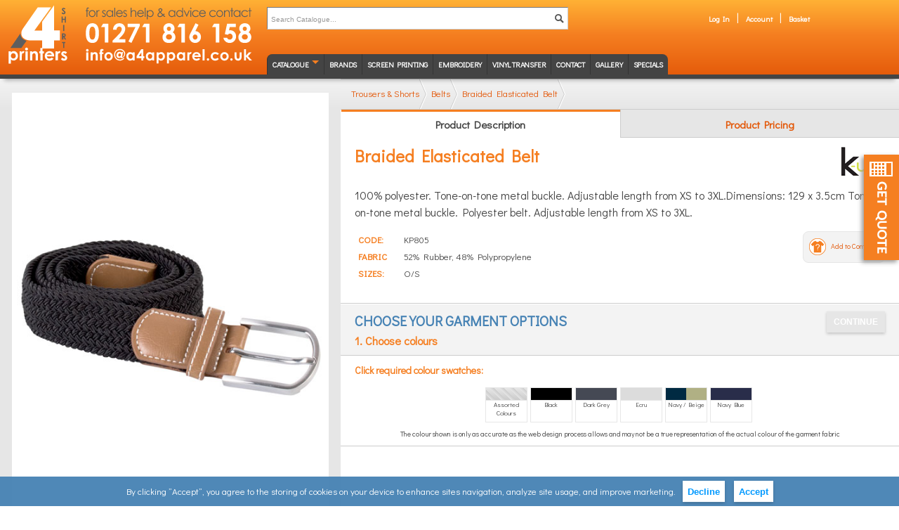

--- FILE ---
content_type: text/html; charset=UTF-8
request_url: https://www.shirt-printers.co.uk/catalogue/product/7315
body_size: 89769
content:
<!DOCTYPE HTML><html
lang="en" xml:lang="en" itemscope itemtype="http://schema.org/WebPage"><head><meta
http-equiv="X-UA-Compatible" content="IE=edge"/><meta
charset="UTF-8"><meta
name="viewport" content="width=device-width, initial-scale=1, maximum-scale=1"/><base
href="https://www.shirt-printers.co.uk/" id="basehref"/><link
rel="canonical" href="https://www.shirt-printers.co.uk/catalogue/product/7315"/><title>Braided Elasticated Belt</title><link type="text/css" rel="stylesheet" href="core/themes/genasys.shirt-printers.co.uk/script/helpers/jquery.fancybox-thumbs.css?version=2.0.0" /><meta
name="description" content="Get your competitively priced customized Braid Belt by K Up"/><meta
name="keywords" content="competitively, priced, customized, braid, belt, "/><meta
itemprop="url" content="https://www.shirt-printers.co.uk/catalogue/product/7315"/> <script type="application/ld+json">
{"@context":"http://schema.org","@type":"Organization","url":"https://www.shirt-printers.co.uk/","sameAs":["https://www.facebook.com/a4shirt-printers","https://twitter.com/a4shirtprinters","https://www.linkedin.com/company/a4-apparel-limited","https://www.pinterest.co.uk/a4apparel/","https://www.youtube.com/channel/UCgw9d7yExOxwrALSuz9_JFQ"],"contactPoint":[{"@type":"ContactPoint","telephone":"+44-1271-816158","contactType":["customer service","sales"],"areaServed":"GB"},{"@type":"ContactPoint","telephone":"+44-1271-343507","contactType":["bill payment","billing support"],"areaServed":"GB"}]}</script> <meta
content="core/themes/genasys.shirt-printers.co.uk/img/favicon.ico" itemprop="image"/><link
rel="icon" type="image/x-icon" href="core/themes/genasys.shirt-printers.co.uk/img/favicon.ico"><meta
name="skype_toolbar" content="skype_toolbar_parser_compatible"/><!-- GPlus --><!-- Facebook --><meta
property="og:latitude" content="-4.0801357"/><meta
property="og:longitude" content="51.0864367"/><meta
property="og:street-address" content="A4 Apparel, Upcott Avenue,  Pottington Business Park, Barnstaple ,  EX31 1HN, United Kingdom"/><meta
property="og:locality" content="Barnstaple "/><meta
property="og:region" content=" Pottington Business Park"/><meta
property="og:postal-code" content=" EX31 1HN"/><meta
property="og:country-name" content="United Kingdom"/><meta
property="og:title" content="Braided Elasticated Belt"/><meta
property="og:description" content="Get your competitively priced customized Braid Belt by K Up"/><meta
property="og:url" content="https://www.shirt-printers.co.uk/catalogue/product/7315"/><meta
property="og:site_name" content="A4 Apparel"/><meta
property="og:type" content=""/><meta
property="og:image:secure_url" content="img/og-a4-logo.png"/><meta
property="fb:app_id" content="1405831433045778"/><meta
property="og:email" content="info@a4apparel.co.uk"/><meta
property="og:phone_number" content="+441271816158"/><meta
property="og:image" content="img/og-a4-logo.png"/><!-- Twitter --><meta
name="twitter:card" content="summary"/><meta
name="twitter:site" content="@"/><meta
name="twitter:title" content="Braided Elasticated Belt"/><meta
name="twitter:description" content="Get your competitively priced customized Braid Belt by K Up"/><meta
name="twitter:image" content="img/og-a4-logo.png"/><!-- ahrefs --><meta
name="ahrefs-site-verification" content="90dc294cc6d5a10f4f61319a0878b011ac22201c6735d3559f3d6e6d537eeff0"/><!-- CSS Stylesheets --><link
type="text/css" rel="stylesheet" media="all" href="//fonts.googleapis.com/css?family=Didact+Gothic"/><link
type="text/css" rel="stylesheet" media="all" href="page/minify_css/sp-stylesheet.css,jquery.fancybox.css,jquery.ui.css,jquery.chosen.css,jquery.loadmask.css?version=2.0.0"/><!-- Dialog Overloads --><link
type="text/css" rel="stylesheet" media="all" href="core/modules/system/templates/css/alertify.core.css?version=2.0.0" /> <script src="core/modules/system/templates/script/alertify.js?version=1.0.6"></script> <!-- Javascript Libraries --> <script src="page/minify_script/jquery.3.3.1.min.js,jquery.migrate.3.0.0.js,jquery.ui.js,nwmatcher-1.2.5.js,selectivizr-min.js,jquery.textchange.js,jquery.fancybox.js,jquery.dropdown.js,jquery.chosen.js,jquery.center.js,jquery.loadmask.js,cssmenu-script.js,ie8-mq-respond.js,dynamic-drop-menu.js,shirt-printers.co.uk.js,universal-dropdowns.js,tabs.js,genasys-validate.js,genasys-anti-bot.js,genasys-errors-fe.js,genasys-back-reload.js,genasys-compare-product.js?version=1.0.6"></script> <!--[if lt IE 9]> <script src="page/minify_script/html5.js,html5-print.js?version={{__fe_media_version_js}}"></script> <![endif]--><!-- Any additional HEAD data for a given page will go here --><meta
name="solr-content-type" content="product" /><meta
name="solr-content-id" content="product-7315" /><!-- Any ROBOT controls for this page --><meta
name="ROBOTS" content="INDEX"><!-- Any CSS Overloads for this page --><style type="text/css">.product-image{background-image:url("core/modules/catalogue/templates/img/products-lrg/2019-k-up-kp802.jpg")}.st1{fill:rgba(255,255,255,0.7) !important}</style></head><body
id="www.shirt-printers.co.uk"><div
class="header-wrapper clearfix">
<header><div
class="logo"><div
class="imageMap" aria-haspopup="true">
<img
src="core/themes/genasys.shirt-printers.co.uk/img/sp-logo-phone.svg" alt="Shirt Printers - Get in contact with us 01271 816 158 info@a4apparel.co.uk" /><div
class="hotspots"><div><a
href="https://www.shirt-printers.co.uk/" title="Shirt Printers Home Page" class="p0" aria-haspopup="false"></a></div><div><a
href="tel:+441271816158" title="Call us now" class="p1" rel="nofollow" aria-haspopup="false"></a></div><div><a
href="mailto:info@a4apparel.co.uk" title="Email us now" class="p2" rel="nofollow" aria-haspopup="false" data-rel="external"></a></div></div></div></div><!--end-logo--><div
id="search" itemscope itemtype="http://schema.org/WebSite"><meta
itemprop="url" content="https://www.shirt-printers.co.uk/" /><form
action="https://www.shirt-printers.co.uk/page/search" method="get" class="search-form" id="main-catalogue-search" itemprop="potentialAction" itemscope itemtype="http://schema.org/SearchAction"><meta
itemprop="target" content="https://www.shirt-printers.co.uk/page/search?query={query}"/>
<input
name="query" type="text" placeholder="Search Catalogue..." value="" title="Search the Site" itemprop="query-input" required />
<button
type="submit" class="right"> <img
src="core/themes/genasys.shirt-printers.co.uk/img/search-icon.gif" alt="Search" width="13" height="21"> </button>
<input
type="hidden" name="system_token" value="326fa8b293b93222e721e9d9fd93c983" /></form><link
type="text/css" rel="stylesheet" href="core/modules/system/templates/css/genasys-search-suggest.css" /> <script src="core/modules/system/templates/script/genasys-search-suggest.js"></script> <nav
id="nav-user-tabs"><ul
class="login"><li
class="compare-prod nun"><a
class="compare" href="compare-products.html" rel="nofollow">View Compared (<span>0</span>)</a></li><li><a
href="/users" class="login-link" rel="nofollow" title="Log into your account">Log In</a></li><li><a
href="my-account.html" rel="nofollow" title="Account">Account</a></li><li><a
href="basket.html" title="View your basket contents">Basket</a></li></ul>
</nav></div><nav
id="cssmenu" class="logo-after clearfix"><ul
id="genasys-nav" class="clearfix" aria-haspopup="true"><li
class="has-sub"><a
href="https://www.shirt-printers.co.uk/catalogue.html" title="Catalogue">Catalogue</a><ul
class="nav first"><li
class="has-sub"><a
href="https://www.shirt-printers.co.uk/t-shirts.html" title="T-Shirts for Custom Printing & Embroidery | Shirt Printers">T-Shirts</a><ul
class="nav"><li
class="has-sub"><a
href="https://www.shirt-printers.co.uk/t-shirts/mens-t-shirts-and-vests.html" title="Men's Custom Printed & Embroidered T Shirts | Shirt Printers">Men's T-Shirts & Vests</a><ul
class="nav"><li
class=""><a
href="https://www.shirt-printers.co.uk/t-shirts/mens-t-shirts-and-vests/contrast-t-shirts.html" title="Contrast T-Shirts Printers & Contrast T Shirt Printing">Contrast T-Shirts</a></li><li
class=""><a
href="https://www.shirt-printers.co.uk/t-shirts/mens-t-shirts-and-vests/crew-neck-t-shirts.html" title="Men's Crew Neck T-Shirts | Print & Embroidery | Shirt Printers">Crew Neck T-Shirts</a></li><li
class=""><a
href="https://www.shirt-printers.co.uk/t-shirts/mens-t-shirts-and-vests/fashion-t-shirts.html" title="Men's Fashion T Shirts Printed & Embroidered | Shirt Printers">Fashion T-Shirts</a></li><li
class=""><a
href="https://www.shirt-printers.co.uk/t-shirts/mens-t-shirts-and-vests/long-sleeve-t-shirts.html" title="Men's Long Sleeve Tees for Print & Embroidery | Shirt Printers">Long Sleeve T-Shirts</a></li><li
class=""><a
href="https://www.shirt-printers.co.uk/t-shirts/mens-t-shirts-and-vests/organic-t-shirts.html" title="">Organic T-Shirts</a></li><li
class=""><a
href="https://www.shirt-printers.co.uk/t-shirts/mens-t-shirts-and-vests/slimfit-t-shirts.html" title="Slimfit T-Shirts Suitable for custom Printing or Embroidery">Slimfit T-Shirts</a></li><li
class=""><a
href="https://www.shirt-printers.co.uk/t-shirts/mens-t-shirts-and-vests/sports-t-shirts-and-vests.html" title="">Sports T-Shirts & Vests</a></li><li
class=""><a
href="https://www.shirt-printers.co.uk/t-shirts/mens-t-shirts-and-vests/v-neck-t-shirts.html" title="Men's V Neck T Shirts Customised & Printed with your Design">V-Neck T-Shirts</a></li><li
class=""><a
href="https://www.shirt-printers.co.uk/t-shirts/mens-t-shirts-and-vests/vests-and-sleeveless-t-shirts.html" title="Personalised Men's Vests & Sleeveless T-Shirt Printing">Vests & Sleeveless T-Shirts</a></li></ul></li><li
class="has-sub"><a
href="https://www.shirt-printers.co.uk/t-shirts/ladies-t-shirts-and-vests.html" title="Customised Ladies T-shirts for Embroidery & T-shirt Printing">Ladies' T-Shirts & Vests</a><ul
class="nav"><li
class=""><a
href="https://www.shirt-printers.co.uk/t-shirts/ladies-t-shirts-and-vests/ladies-contrast-t-shirts.html" title="Ladies' Contrast T-Shirts for Custom Print or Embroidery">Ladies' Contrast T-Shirts</a></li><li
class=""><a
href="https://www.shirt-printers.co.uk/t-shirts/ladies-t-shirts-and-vests/ladies-crew-neck-t-shirts.html" title="Ladies' Crew Neck T-Shirts department">Ladies' Crew Neck T-Shirts</a></li><li
class=""><a
href="https://www.shirt-printers.co.uk/t-shirts/ladies-t-shirts-and-vests/ladies-fashion-t-shirts.html" title="Ladies' Fashion T-Shirts for Screen Printing & Embroidery">Ladies' Fashion T-Shirts</a></li><li
class=""><a
href="https://www.shirt-printers.co.uk/t-shirts/ladies-t-shirts-and-vests/ladies-fitted-t-shirts.html" title="Ladies Fitted T-Shirts Printed & Embroidered | A4 Apparel">Ladies' Fitted T-Shirts</a></li><li
class=""><a
href="https://www.shirt-printers.co.uk/t-shirts/ladies-t-shirts-and-vests/ladies-long-sleeve-t-shirts.html" title="Custom Printed Ladies Personalised Long Sleeve T Shirts">Ladies' Long Sleeve T-Shirts</a></li><li
class=""><a
href="https://www.shirt-printers.co.uk/t-shirts/ladies-t-shirts-and-vests/ladies-longer-length-t-shirts.html" title="Ladies' Longer Length T-Shirts for Print or Embroidery">Ladies' Longer Length T-Shirts</a></li><li
class=""><a
href="https://www.shirt-printers.co.uk/t-shirts/ladies-t-shirts-and-vests/ladies-organic-t-shirts.html" title="">Ladies' Organic T-Shirts</a></li><li
class=""><a
href="https://www.shirt-printers.co.uk/t-shirts/ladies-t-shirts-and-vests/ladies-scoop-neck-t-shirts.html" title="Ladies Scoop Neck Tees | Print & Embroidery | Shirt Printers">Ladies' Scoop Neck T-Shirts</a></li><li
class=""><a
href="https://www.shirt-printers.co.uk/t-shirts/ladies-t-shirts-and-vests/ladies-sports-t-shirts-and-vests.html" title="">Ladies' Sports T-Shirts & Vests</a></li><li
class=""><a
href="https://www.shirt-printers.co.uk/t-shirts/ladies-t-shirts-and-vests/ladies-v-neck-t-shirts.html" title="Ladies V Neck T-shirts for Personalised Screen Printing">Ladies' V-Neck T-Shirts</a></li><li
class=""><a
href="https://www.shirt-printers.co.uk/t-shirts/ladies-t-shirts-and-vests/ladies-vests-and-strap-tops.html" title="Ladies Vests | Custom print your design | Embroider your logo">Ladies Vests & Strap Tops</a></li></ul></li><li
class="has-sub"><a
href="https://www.shirt-printers.co.uk/t-shirts/childrens-t-shirts-and-vests.html" title="Personalised & Custom Printed Kids T-Shirts | Shirt-Printers">Children's T-Shirts & Vests</a><ul
class="nav"><li
class=""><a
href="https://www.shirt-printers.co.uk/t-shirts/childrens-t-shirts-and-vests/childrens-crew-neck-t-shirts.html" title="Custom Printed Kid's Crew Neck T-Shirts | Shirt Printers">Children's Crew Neck T-Shirts</a></li><li
class=""><a
href="https://www.shirt-printers.co.uk/t-shirts/childrens-t-shirts-and-vests/childrens-fashion-t-shirts.html" title="Children's fashion t-shirts for custom print & embroidery">Children's Fashion T-Shirts</a></li><li
class=""><a
href="https://www.shirt-printers.co.uk/t-shirts/childrens-t-shirts-and-vests/childrens-long-sleeve-t-shirts.html" title="Children's long sleeve t-shirts | Custom print & embroidery">Children's Long Sleeve T-Shirts</a></li><li
class=""><a
href="https://www.shirt-printers.co.uk/t-shirts/childrens-t-shirts-and-vests/childrens-organic-t-shirts.html" title="">Children's Organic T-Shirts</a></li><li
class=""><a
href="https://www.shirt-printers.co.uk/t-shirts/childrens-t-shirts-and-vests/childrens-sports-t-shirts-and-vests.html" title="">Children's Sports T-Shirts & Vests</a></li><li
class=""><a
href="https://www.shirt-printers.co.uk/t-shirts/childrens-t-shirts-and-vests/childrens-v-neck-t-shirts.html" title="Children's V-Neck T-Shirts department">Children's V-Neck T-Shirts</a></li><li
class=""><a
href="https://www.shirt-printers.co.uk/t-shirts/childrens-t-shirts-and-vests/childrens-vests-and-tank-tops.html" title="Children's Vests & Tank Tops | Printed or Embroidered">Children's Vests & Tank Tops</a></li></ul></li></ul></li><li
class="has-sub"><a
href="https://www.shirt-printers.co.uk/personalised-hoodies.html" title="Personalised Hoodies – Custom Printed & Embroidery Hoodies">Hooded Sweatshirts</a><ul
class="nav"><li
class="has-sub"><a
href="https://www.shirt-printers.co.uk/hooded-sweatshirts/mens-hoods.html" title="Custom Hoodies for Men | Printing Embroidery | Shirt Printers">Men's Hoodies</a><ul
class="nav"><li
class=""><a
href="https://www.shirt-printers.co.uk/hooded-sweatshirts/mens-hoods/contrast-hoodies.html" title="Contrast Hoodies for print or embroidery | Shirt printers">Contrast Hoodies</a></li><li
class=""><a
href="https://www.shirt-printers.co.uk/hooded-sweatshirts/mens-hoods/organic-hoodies.html" title="Organic Hoodies department">Organic Hoodies</a></li><li
class=""><a
href="https://www.shirt-printers.co.uk/hooded-sweatshirts/mens-hoods/pullover-hoodies.html" title="Custom Printed & Embroidered Pullover Hoods | Shirt Printers">Pullover Hoodies</a></li><li
class=""><a
href="https://www.shirt-printers.co.uk/hooded-sweatshirts/mens-hoods/varsity-hoods.html" title="Varsity Hoods with Custom Printing or Embroidery">Varsity Hoods</a></li><li
class=""><a
href="https://www.shirt-printers.co.uk/hooded-sweatshirts/mens-hoods/sports-hoodies.html" title="">Sports Hoodies</a></li><li
class=""><a
href="https://www.shirt-printers.co.uk/hooded-sweatshirts/mens-hoods/zip-front-hoodies.html" title="Personalised Zip Front Hoodies | Shirt Printers">Zip Front Hoodies</a></li></ul></li><li
class="has-sub"><a
href="https://www.shirt-printers.co.uk/hooded-sweatshirts/ladies-hoods.html" title="Customised Ladies Hoods | Print & Embroidery | Shirt Printers">Ladies' Hoodies</a><ul
class="nav"><li
class=""><a
href="https://www.shirt-printers.co.uk/hooded-sweatshirts/ladies-hoods/ladies-contrast-hoodies.html" title="Ladies' Contrast Hoodies with Custom Printing or Embroidery">Ladies' Contrast Hoodies</a></li><li
class=""><a
href="https://www.shirt-printers.co.uk/hooded-sweatshirts/ladies-hoods/ladies-organic-hoodies.html" title="">Ladies' Organic Hoodies</a></li><li
class=""><a
href="https://www.shirt-printers.co.uk/hooded-sweatshirts/ladies-hoods/ladies-pullover-hoodies.html" title="Ladies' Pullover Hoodies with Custom Prints or Embroidery">Ladies' Pullover Hoodies</a></li><li
class=""><a
href="https://www.shirt-printers.co.uk/hooded-sweatshirts/ladies-hoods/ladies-sports-hoodies.html" title="">Ladies' Sports Hoodies</a></li><li
class=""><a
href="https://www.shirt-printers.co.uk/hooded-sweatshirts/ladies-hoods/ladies-zip-front-hoodies.html" title="Ladies' Zip Front Hoodies with Printing or Embroidered logos">Ladies' Zip Front Hoodies</a></li></ul></li><li
class="has-sub"><a
href="https://www.shirt-printers.co.uk/hooded-sweatshirts/childrens-hoods.html" title="Kids Hooded Sweatshirts | Custom Printing & Embroidery">Children's Hoodies</a><ul
class="nav"><li
class=""><a
href="https://www.shirt-printers.co.uk/hooded-sweatshirts/childrens-hoods/childrens-contrast-hoodies.html" title="Children's Contrast Hoodies">Children's Contrast Hoodies</a></li><li
class=""><a
href="https://www.shirt-printers.co.uk/hooded-sweatshirts/childrens-hoods/childrens-pullover-hoodies.html" title="Custom Printed & Embroidered Children's Pullover Hoods">Children's Pullover Hoodies</a></li><li
class=""><a
href="https://www.shirt-printers.co.uk/hooded-sweatshirts/childrens-hoods/childrens-sports-hoodies.html" title="">Children's Sports Hoodies</a></li><li
class=""><a
href="https://www.shirt-printers.co.uk/hooded-sweatshirts/childrens-hoods/childrens-varsity-hoods.html" title="Custom Printed or Embroidered Children's Varsity Hoods">Children's Varsity Hoods</a></li><li
class=""><a
href="https://www.shirt-printers.co.uk/hooded-sweatshirts/childrens-hoods/childrens-zip-front-hoodies.html" title="Kid's Zip Front Hoodies with Printed Logos or Embroidery">Children's Zip Front Hoodies</a></li></ul></li></ul></li><li
class="has-sub"><a
href="https://www.shirt-printers.co.uk/polo-shirts.html" title="Custom Polo Shirts UK | Personalised Printed & Embroidered Polos">Polo Shirts</a><ul
class="nav"><li
class="has-sub"><a
href="https://www.shirt-printers.co.uk/polo-shirts/mens-polo-shirts.html" title="Personalised Polo Shirt Printing & Embroidery | Shirt Printers">Men's Polo Shirts</a><ul
class="nav"><li
class=""><a
href="https://www.shirt-printers.co.uk/polo-shirts/mens-polo-shirts/contrast-polo-shirts.html" title="Contrast Polo Shirts for Print & Embroidery | Shirt Printers">Contrast Polo Shirts</a></li><li
class=""><a
href="https://www.shirt-printers.co.uk/polo-shirts/mens-polo-shirts/long-sleeve-polo-shirts.html" title="Long Sleeve Polo Shirts | Print & Embroidery | Shirt Printers">Long Sleeve Polo shirts</a></li><li
class=""><a
href="https://www.shirt-printers.co.uk/polo-shirts/mens-polo-shirts/organic-polo-shirts.html" title="">Organic Polo Shirts</a></li><li
class=""><a
href="https://www.shirt-printers.co.uk/polo-shirts/mens-polo-shirts/short-sleeve-polo-shirts.html" title="Short Sleeve Polo Shirts department">Short Sleeve Polo Shirts</a></li><li
class=""><a
href="https://www.shirt-printers.co.uk/polo-shirts/mens-polo-shirts/slimfit-and-fitted-polo-shirts.html" title="Slimfit and Fitted Polo Shirts department">Slimfit and Fitted Polo Shirts</a></li><li
class=""><a
href="https://www.shirt-printers.co.uk/polo-shirts/mens-polo-shirts/sports-polo-shirts.html" title="">Sports Polo shirts</a></li><li
class=""><a
href="https://www.shirt-printers.co.uk/polo-shirts/mens-polo-shirts/workwear-polo-shirts.html" title="Workwear Polo Shirts department">Workwear Polo Shirts</a></li></ul></li><li
class="has-sub"><a
href="https://www.shirt-printers.co.uk/polo-shirts/ladies-polo-shirts.html" title="Personalised Ladies' Polo Shirts for Print & Embroidery">Ladies' Polo Shirts</a><ul
class="nav"><li
class=""><a
href="https://www.shirt-printers.co.uk/polo-shirts/ladies-polo-shirts/ladies-contrast-polo-shirts.html" title="Ladies' Contrast Polo Shirts department">Ladies' Contrast Polo Shirts</a></li><li
class=""><a
href="https://www.shirt-printers.co.uk/polo-shirts/ladies-polo-shirts/ladies-long-sleeve-polo-shirts.html" title="Ladies' Long Sleeve Polo shirts department">Ladies' Long Sleeve Polo shirts</a></li><li
class=""><a
href="https://www.shirt-printers.co.uk/catalogue/department/68" title="">Ladies' Organic Polo Shirts</a></li><li
class=""><a
href="https://www.shirt-printers.co.uk/polo-shirts/ladies-polo-shirts/ladies-short-sleeve-polo-shirts.html" title="Ladies' Short Sleeve Polo Shirts department">Ladies' Short Sleeve Polo Shirts</a></li><li
class=""><a
href="https://www.shirt-printers.co.uk/polo-shirts/ladies-polo-shirts/ladies-sports-polo-shirts.html" title="Ladies' Sports Polo shirts department">Ladies' Sports Polo shirts</a></li></ul></li><li
class="has-sub"><a
href="https://www.shirt-printers.co.uk/polo-shirts/childrens-polo-shirts.html" title="Personalised Kids Polo Shirts for Print & Embroidery">Children's Polo Shirts</a><ul
class="nav"><li
class=""><a
href="https://www.shirt-printers.co.uk/polo-shirts/childrens-polo-shirts/childrens-contrast-polo-shirts.html" title="Children's Contrast Polo Shirts department">Children's Contrast Polo Shirts</a></li><li
class=""><a
href="https://www.shirt-printers.co.uk/polo-shirts/childrens-polo-shirts/childrens-long-sleeve-polo-shirts.html" title="Children's Long Sleeve Polo shirts department">Children's Long Sleeve Polo shirts</a></li><li
class=""><a
href="https://www.shirt-printers.co.uk/catalogue/department/74" title="">Children's Organic Polo Shirts</a></li><li
class=""><a
href="https://www.shirt-printers.co.uk/polo-shirts/childrens-polo-shirts/childrens-short-sleeve-polo-shirts.html" title="Children's Short Sleeve Polo Shirts department">Children's Short Sleeve Polo Shirts</a></li><li
class=""><a
href="https://www.shirt-printers.co.uk/polo-shirts/childrens-polo-shirts/childrens-sports-polo-shirts.html" title="Children's Sports Polo shirts department">Children's Sports Polo shirts</a></li></ul></li></ul></li><li
class="has-sub"><a
href="https://www.shirt-printers.co.uk/sweatshirts.html" title="Custom Screen Printed Sweatshirts for Men, Ladies & Children">Sweatshirts</a><ul
class="nav"><li
class="has-sub"><a
href="https://www.shirt-printers.co.uk/sweatshirts/mens-sweatshirts.html" title="Personalised Men's Sweatshirts with Print or Embroidery">Men's Sweatshirts</a><ul
class="nav"><li
class=""><a
href="https://www.shirt-printers.co.uk/sweatshirts/mens-sweatshirts/crew-neck-sweatshirts.html" title="Crew Neck Sweatshirts department">Crew Neck Sweatshirts</a></li><li
class=""><a
href="https://www.shirt-printers.co.uk/sweatshirts/mens-sweatshirts/organic-sweatshirts.html" title="">Organic Sweatshirts</a></li><li
class=""><a
href="https://www.shirt-printers.co.uk/sweatshirts/mens-sweatshirts/v-neck-sweatshirts.html" title="V-Neck Sweatshirts department">V-Neck Sweatshirts</a></li><li
class=""><a
href="https://www.shirt-printers.co.uk/sweatshirts/mens-sweatshirts/varsity-jackets.html" title="">Varsity Jackets</a></li><li
class=""><a
href="https://www.shirt-printers.co.uk/sweatshirts/mens-sweatshirts/zip-neck-sweatshirts.html" title="Zip Neck Sweatshirts department">Zip Neck Sweatshirts</a></li></ul></li><li
class="has-sub"><a
href="https://www.shirt-printers.co.uk/sweatshirts/ladies-sweatshirts.html" title="Ladies Sweatshirts with Custom Printing or Embroidery">Ladies' Sweatshirts</a><ul
class="nav"><li
class=""><a
href="https://www.shirt-printers.co.uk/sweatshirts/ladies-sweatshirts/ladies-crew-neck-sweatshirts.html" title="Ladies' Crew Neck Sweatshirts department">Ladies' Crew Neck Sweatshirts</a></li><li
class=""><a
href="https://www.shirt-printers.co.uk/sweatshirts/ladies-sweatshirts/ladies-organic-sweatshirts.html" title="">Ladies' Organic Sweatshirts</a></li><li
class=""><a
href="https://www.shirt-printers.co.uk/sweatshirts/ladies-sweatshirts/ladies-v-neck-sweatshirts.html" title="Ladies' V-Neck Sweatshirts department">Ladies' V-Neck Sweatshirts</a></li><li
class=""><a
href="https://www.shirt-printers.co.uk/sweatshirts/ladies-sweatshirts/ladies-varsity-jackets.html" title="">Ladies' Varsity Jackets</a></li><li
class=""><a
href="https://www.shirt-printers.co.uk/sweatshirts/ladies-sweatshirts/ladies-zip-neck-sweatshirts.html" title="Ladies' Zip Neck Sweatshirts department">Ladies' Zip Neck Sweatshirts</a></li></ul></li><li
class="has-sub"><a
href="https://www.shirt-printers.co.uk/sweatshirts/childrens-sweatshirts.html" title="Kids Sweatshirts for screen printing & embroidery">Children's Sweatshirts</a><ul
class="nav"><li
class=""><a
href="https://www.shirt-printers.co.uk/sweatshirts/childrens-sweatshirts/childrens-crew-neck-sweatshirts.html" title="Children's Crew Neck Sweatshirts department">Children's Crew Neck Sweatshirts</a></li><li
class=""><a
href="https://www.shirt-printers.co.uk/sweatshirts/childrens-sweatshirts/childrens-v-neck-sweatshirts.html" title="Children's V-Neck Sweatshirts department">Children's V-Neck Sweatshirts</a></li><li
class=""><a
href="https://www.shirt-printers.co.uk/sweatshirts/childrens-sweatshirts/childrens-varsity-jackets.html" title="Children's Varsity Jackets department">Children's Varsity Jackets</a></li><li
class=""><a
href="https://www.shirt-printers.co.uk/sweatshirts/childrens-sweatshirts/childrens-zip-neck-sweatshirts.html" title="Children's Zip Neck Sweatshirts department">Children's Zip Neck Sweatshirts</a></li></ul></li></ul></li><li
class="has-sub"><a
href="https://www.shirt-printers.co.uk/fleeces.html" title="Embroidered Fleeces with your logo or design | Shirt Printers">Fleeces</a><ul
class="nav"><li
class="has-sub"><a
href="https://www.shirt-printers.co.uk/fleeces/mens-fleeces.html" title="Men's Fleeces with Custom Embroidery | Shirt-Printers">Men's Fleeces</a><ul
class="nav"><li
class=""><a
href="https://www.shirt-printers.co.uk/fleeces/mens-fleeces/quarter-zip-fleeces.html" title="Personalised Quarter Zip Fleeces with Custom Embroidery">Quarter Zip Fleeces</a></li><li
class=""><a
href="https://www.shirt-printers.co.uk/fleeces/mens-fleeces/full-zip-fleeces.html" title="Men's personalised full zip fleeces with custom embroidery">Full Zip Fleeces</a></li><li
class=""><a
href="https://www.shirt-printers.co.uk/fleeces/mens-fleeces/microfleece.html" title="Mens Micro Fleece and Lightweight Fleeces with Embroidery">Microfleece</a></li><li
class=""><a
href="https://www.shirt-printers.co.uk/fleeces/mens-fleeces/sleeveless-fleeces.html" title="Custom Printed Body Warmers and Sleeveless Fleeces">Sleeveless Fleeces</a></li></ul></li><li
class="has-sub"><a
href="https://www.shirt-printers.co.uk/fleeces/ladies-fleeces.html" title="Personalised Embroidered Ladies Fleeces | Shirt-Printers">Ladies' Fleeces</a><ul
class="nav"><li
class=""><a
href="https://www.shirt-printers.co.uk/fleeces/ladies-fleeces/ladies-quarter-zip-fleeces.html" title="Personalised ladies quarter zip fleeces with custom embroidery">Ladies' Quarter Zip Fleeces</a></li><li
class=""><a
href="https://www.shirt-printers.co.uk/fleeces/ladies-fleeces/ladies-full-zip-fleeces.html" title="Personalised Ladies Full Zip Fleeces for Custom Embroidery">Ladies' Full Zip Fleeces</a></li><li
class=""><a
href="https://www.shirt-printers.co.uk/fleeces/ladies-fleeces/ladies-microfleece.html" title="Ladies' Microfleece department">Ladies' Microfleece</a></li><li
class=""><a
href="https://www.shirt-printers.co.uk/fleeces/ladies-fleeces/ladies-sleeveless-fleeces.html" title="Embroidered Ladies Sleeveless Fleeces and Body Warmers">Ladies' Sleeveless Fleeces</a></li></ul></li><li
class="has-sub"><a
href="https://www.shirt-printers.co.uk/fleeces/childrens-fleeces.html" title="Kids Fleeces Personalised with Embroidery | Shirt-Printers">Children's Fleeces</a><ul
class="nav"><li
class=""><a
href="https://www.shirt-printers.co.uk/fleeces/childrens-fleeces/childrens-quarter-zip-fleeces.html" title="Children's Quarter Zip Fleeces department">Children's Quarter Zip Fleeces</a></li><li
class=""><a
href="https://www.shirt-printers.co.uk/fleeces/childrens-fleeces/childrens-full-zip-fleeces.html" title="Children's Full Zip Fleeces department">Children's Full Zip Fleeces</a></li><li
class=""><a
href="https://www.shirt-printers.co.uk/fleeces/childrens-fleeces/childrens-microfleece.html" title="Children's Microfleece department">Children's Microfleece</a></li><li
class=""><a
href="https://www.shirt-printers.co.uk/fleeces/childrens-fleeces/childrens-sleeveless-fleeces.html" title="Children's Sleeveless Fleeces department">Children's Sleeveless Fleeces</a></li></ul></li></ul></li><li
class="has-sub"><a
href="https://www.shirt-printers.co.uk/shirts-and-blouses.html" title="Personalised Men's Shirts and Printed Women's Blouses">Shirts & Blouses</a><ul
class="nav"><li
class="has-sub"><a
href="https://www.shirt-printers.co.uk/shirts-and-blouses/mens-shirts.html" title="Printed and Embroidered Men's Shirts | Shirt Printers">Men's Shirts</a><ul
class="nav"><li
class=""><a
href="https://www.shirt-printers.co.uk/shirts-and-blouses/mens-shirts/mens-long-sleeve-shirts.html" title="Men's Printed and Personalised Long Sleeve Shirts">Men's Long Sleeve Shirts</a></li><li
class=""><a
href="https://www.shirt-printers.co.uk/shirts-and-blouses/mens-shirts/mens-short-sleeve-shirts.html" title="Printed and Embroidered Men's Short Sleeve Shirts">Men's Short Sleeve Shirts</a></li></ul></li><li
class="has-sub"><a
href="https://www.shirt-printers.co.uk/shirts-and-blouses/ladies-shirts-and-blouses.html" title="Personalised Women's Shirts and Blouses">Ladies' Shirts & Blouses</a><ul
class="nav"><li
class=""><a
href="https://www.shirt-printers.co.uk/shirts-and-blouses/ladies-shirts-and-blouses/ladies-three-quarter-sleeve-shirts.html" title="Ladies' Embroidered ¾ Sleeve Shirts & Blouses | Shirt Printers">Ladies' ¾ Sleeve Shirts</a></li><li
class=""><a
href="https://www.shirt-printers.co.uk/shirts-and-blouses/ladies-shirts-and-blouses/ladies-long-sleeve-shirts.html" title="Personalised Women's Long Sleeve Shirts and Blouses">Ladies' Long Sleeve Shirts</a></li><li
class=""><a
href="https://www.shirt-printers.co.uk/shirts-and-blouses/ladies-shirts-and-blouses/ladies-short-sleeve-shirts.html" title="Personalised Women's Short Sleeve Shirts and Blouses">Ladies' Short Sleeve Shirts</a></li></ul></li></ul></li><li
class="has-sub"><a
href="https://www.shirt-printers.co.uk/knitwear.html" title="Embroidered Knitwear & Embroidery from Shirt Printers">Knitwear</a><ul
class="nav"><li
class="has-sub"><a
href="https://www.shirt-printers.co.uk/knitwear/mens-knitwear.html" title="Men's Knitwear department">Men's Knitwear</a><ul
class="nav"><li
class=""><a
href="https://www.shirt-printers.co.uk/knitwear/mens-knitwear/cardigans.html" title="Cardigans department">Cardigans</a></li><li
class=""><a
href="https://www.shirt-printers.co.uk/knitwear/mens-knitwear/crew-neck-jumpers.html" title="Crew Neck Jumpers department">Crew Neck Jumpers</a></li><li
class=""><a
href="https://www.shirt-printers.co.uk/knitwear/mens-knitwear/sleeveless-sweaters-and-tanktops.html" title="Sleeveless and Tanktops department">Sleeveless Sweaters & Tanktops</a></li><li
class=""><a
href="https://www.shirt-printers.co.uk/knitwear/mens-knitwear/v-neck-jumpers.html" title="V-Neck Jumpers department">V-Neck Jumpers</a></li><li
class=""><a
href="https://www.shirt-printers.co.uk/knitwear/mens-knitwear/zip-neck-jumpers.html" title="Zip Neck Jumpers department">Zip Neck Jumpers</a></li></ul></li><li
class="has-sub"><a
href="https://www.shirt-printers.co.uk/knitwear/ladies-knitwear.html" title="Ladies' Knitwear department">Ladies' Knitwear</a><ul
class="nav"><li
class=""><a
href="https://www.shirt-printers.co.uk/knitwear/ladies-knitwear/ladies-crewneck-jumpers.html" title="Ladies' Crewneck Jumpers department">Ladies' Crewneck Jumpers</a></li><li
class=""><a
href="https://www.shirt-printers.co.uk/knitwear/ladies-knitwear/ladies-cardigans.html" title="Ladies' Cardigans department">Ladies' Cardigans</a></li><li
class=""><a
href="https://www.shirt-printers.co.uk/knitwear/ladies-knitwear/ladies-v-neck-jumpers.html" title="Ladies' V-Neck Jumpers department">Ladies' V-Neck Jumpers</a></li></ul></li><li
class=""><a
href="https://www.shirt-printers.co.uk/knitwear/knitted-gloves.html" title="Knitted Gloves department">Knitted Gloves</a></li><li
class=""><a
href="https://www.shirt-printers.co.uk/knitwear/knitted-hats.html" title="">Knitted Hats</a></li><li
class=""><a
href="https://www.shirt-printers.co.uk/knitwear/scarves-morfs-snoods.html" title="">Scarves, Morf's & Snoods</a></li></ul></li><li
class="has-sub"><a
href="https://www.shirt-printers.co.uk/catalogue/department/132" title="A4 Apparel - Customised Trousers, Track pants & Shorts">Trousers & Shorts</a><ul
class="nav"><li
class="has-sub"><a
href="https://www.shirt-printers.co.uk/catalogue/department/133" title="Men's Workwear & Business Trousers, Track Pants & Shorts">Men's Trousers & Shorts</a><ul
class="nav"><li
class=""><a
href="https://www.shirt-printers.co.uk/trousers-and-shorts/mens-trousers-and-shorts/business-trousers.html" title="Business & Hospitality Trousers department">Business Trousers</a></li><li
class=""><a
href="https://www.shirt-printers.co.uk/trousers-and-shorts/mens-trousers-and-shorts/chinos-and-jeans.html" title="Chinos & Jeans department">Chinos & Jeans</a></li><li
class=""><a
href="https://www.shirt-printers.co.uk/trousers-and-shorts/mens-trousers-and-shorts/casual-and-leisure-trousers.html" title="Casual and Leisure Trousers department">Casual and Leisure Trousers</a></li><li
class=""><a
href="https://www.shirt-printers.co.uk/trousers-and-shorts/mens-trousers-and-shorts/shorts.html" title="Shorts department">Shorts</a></li><li
class=""><a
href="https://www.shirt-printers.co.uk/catalogue/department/139" title="Sweat Pants & Joggers department">Sweat Pants & Joggers</a></li><li
class=""><a
href="https://www.shirt-printers.co.uk/catalogue/department/140" title="Waterproof Trousers department">Waterproof Trousers</a></li><li
class=""><a
href="https://www.shirt-printers.co.uk/trousers-and-shorts/mens-trousers-and-shorts/workwear-trousers.html" title="Workwear Trousers department">Workwear Trousers</a></li><li
class=""><a
href="https://www.shirt-printers.co.uk/trousers-and-shorts/mens-trousers-and-shorts/workwear-shorts.html" title="Workwear Shorts department">Workwear Shorts</a></li></ul></li><li
class="has-sub"><a
href="https://www.shirt-printers.co.uk/trousers-and-shorts/ladies-trousers-and-shorts.html" title="Ladies' Trousers, Track Pants, Leggings & Short">Ladies' Trousers & Shorts</a><ul
class="nav"><li
class=""><a
href="https://www.shirt-printers.co.uk/trousers-and-shorts/ladies-trousers-and-shorts/ladies-casual-trousers.html" title="Ladies' Casual Trousers department">Ladies' Casual Trousers</a></li><li
class=""><a
href="https://www.shirt-printers.co.uk/trousers-and-shorts/ladies-trousers-and-shorts/ladies-chinos-and-jeans.html" title="Ladies' Chinos & Jeans department">Ladies' Chinos & Jeans</a></li><li
class=""><a
href="https://www.shirt-printers.co.uk/catalogue/department/509" title="">Ladies' Leggings</a></li><li
class=""><a
href="https://www.shirt-printers.co.uk/trousers-and-shorts/ladies-trousers-and-shorts/ladies-office-trousers.html" title="Ladies' Office Trousers department">Ladies' Office Trousers</a></li><li
class=""><a
href="https://www.shirt-printers.co.uk/trousers-and-shorts/ladies-trousers-and-shorts/ladies-shorts.html" title="Ladies' Shorts department">Ladies' Shorts</a></li><li
class=""><a
href="https://www.shirt-printers.co.uk/catalogue/department/148" title="Ladies' Sweat Pants & Joggers department">Ladies' Sweat Pants & Joggers</a></li><li
class=""><a
href="https://www.shirt-printers.co.uk/trousers-and-shorts/ladies-trousers-and-shorts/ladies-workwear-trousers.html" title="">Ladies Workwear Trousers</a></li></ul></li><li
class="has-sub"><a
href="https://www.shirt-printers.co.uk/trousers-and-shorts/childrens-trousers-and-shorts.html" title="Children's Waterproof Trousers, Shorts & Track Pants">Children's Trousers & Shorts</a><ul
class="nav"><li
class=""><a
href="https://www.shirt-printers.co.uk/trousers-and-shorts/childrens-trousers-and-shorts/childrens-shorts.html" title="Children's Shorts department">Children's Shorts</a></li><li
class=""><a
href="https://www.shirt-printers.co.uk/trousers-and-shorts/childrens-trousers-and-shorts/childrens-sweat-pants-and-joggers.html" title="Children's  Sweat Pants & Joggers department">Children's Sweat Pants & Joggers</a></li><li
class=""><a
href="https://www.shirt-printers.co.uk/trousers-and-shorts/childrens-trousers-and-shorts/childrens-waterproof-trousers.html" title="Children's Waterproof Trousers department">Children's Waterproof Trousers</a></li></ul></li><li
class=""><a
href="https://www.shirt-printers.co.uk/trousers-and-shorts/belts.html" title="Belts department">Belts</a></li></ul></li><li
class="has-sub"><a
href="https://www.shirt-printers.co.uk/jackets-coats-and-outerwear.html" title="Custom Printed Jackets & Embroidered Coats for Men Ladies & Kids">Jackets, Coats & Outerwear</a><ul
class="nav"><li
class="has-sub"><a
href="https://www.shirt-printers.co.uk/jackets-coats-and-outerwear/mens-jackets-and-coats.html" title="Men's Jackets & Coats for Print & Embroidery">Men's Jackets & Coats</a><ul
class="nav"><li
class=""><a
href="https://www.shirt-printers.co.uk/jackets-coats-and-outerwear/mens-jackets-and-coats/3-in-1-and-5-in-1-jackets.html" title="Custom 3 in 1 Jackets, Three in One Screen Printed Jackets">3-in-1 & 5-in-1 Jackets</a></li><li
class=""><a
href="https://www.shirt-printers.co.uk/jackets-coats-and-outerwear/mens-jackets-and-coats/bodywarmers-and-gilets.html" title="Men's Printed Body warmers & Personalised Gilets">Body Warmers & Gilets</a></li><li
class=""><a
href="https://www.shirt-printers.co.uk/catalogue/department/160" title="Casual Jackets (bombers etc) department">Casual Jackets (bombers etc)</a></li><li
class=""><a
href="https://www.shirt-printers.co.uk/jackets-coats-and-outerwear/mens-jackets-and-coats/mid-heavyweight-jackets.html" title="Printed Heavyweight Jackets & Mid Weight Coats with Embroidery">Mid - Heavyweight Jackets</a></li><li
class=""><a
href="https://www.shirt-printers.co.uk/jackets-coats-and-outerwear/mens-jackets-and-coats/ponchos.html" title="Custom Printed Ponchos | Shirt-Printers">Ponchos</a></li><li
class=""><a
href="https://www.shirt-printers.co.uk/jackets-coats-and-outerwear/mens-jackets-and-coats/softshell-jackets.html" title="Softshell Jackets with Custom Printing for Men">Softshell Jackets</a></li><li
class=""><a
href="https://www.shirt-printers.co.uk/jackets-coats-and-outerwear/mens-jackets-and-coats/sports-and-technical-jackets.html" title="">Sports and Technical Jackets</a></li><li
class=""><a
href="https://www.shirt-printers.co.uk/jackets-coats-and-outerwear/mens-jackets-and-coats/varsity-jackets.html" title="Custom Printed University & College Jackets with custom logos">Varsity Jackets</a></li><li
class=""><a
href="https://www.shirt-printers.co.uk/jackets-coats-and-outerwear/mens-jackets-and-coats/waterproof-and-windproof-jackets.html" title="Branded Waterproof & Windproof Lightweight Jackets">Waterproof & Windproof</a></li></ul></li><li
class="has-sub"><a
href="https://www.shirt-printers.co.uk/jackets-coats-and-outerwear/ladies-jackets-and-coats.html" title="Ladies' Jackets & Coats for Screen Print & Embroidery">Ladies' Jackets & Coats</a><ul
class="nav"><li
class=""><a
href="https://www.shirt-printers.co.uk/jackets-coats-and-outerwear/ladies-jackets-and-coats/ladies-3-in-1-jackets.html" title="Custom Printed Ladies' 3-in-1">Ladies' 3-in-1 Jackets</a></li><li
class=""><a
href="https://www.shirt-printers.co.uk/jackets-coats-and-outerwear/ladies-jackets-and-coats/ladies-bodywarmers-and-gilets.html" title="Ladies' Bodywarmers and Gilets with Custom Embroidery">Ladies' Bodywarmers & Gilets</a></li><li
class=""><a
href="https://www.shirt-printers.co.uk/jackets-coats-and-outerwear/ladies-jackets-and-coats/ladies-fashion-jackets.html" title="Ladies' Fashion Jackets">Ladies' Fashion Jackets</a></li><li
class=""><a
href="https://www.shirt-printers.co.uk/jackets-coats-and-outerwear/ladies-jackets-and-coats/ladies-lightweight-jackets.html" title="Ladies' Lightweight Jackets">Ladies' Lightweight Jackets</a></li><li
class=""><a
href="https://www.shirt-printers.co.uk/jackets-coats-and-outerwear/ladies-jackets-and-coats/ladies-mid-heavyweight-jackets.html" title="Ladies' Mid - Heavyweight Jackets">Ladies' Mid - Heavyweight Jackets</a></li><li
class=""><a
href="https://www.shirt-printers.co.uk/jackets-coats-and-outerwear/ladies-jackets-and-coats/ladies-softshell-jackets.html" title="Ladies' Softshell Jackets">Ladies' Softshell Jackets</a></li><li
class=""><a
href="https://www.shirt-printers.co.uk/jackets-coats-and-outerwear-ladies-jackets-and-coats-ladies-sports-and-technical-jackets" title="">Ladies' Sports & Technical Jackets</a></li><li
class=""><a
href="https://www.shirt-printers.co.uk/jackets-coats-and-outerwear/ladies-jackets-and-coats/ladies-varsity-jackets.html" title="Ladies' Varsity Jackets for Screen Print & Embroidery">Ladies' Varsity Jackets</a></li></ul></li><li
class="has-sub"><a
href="https://www.shirt-printers.co.uk/jackets-coats-and-outerwear/childrens-jackets-and-coats.html" title="Personalised Children's Jackets and Printed Coats">Children's Jackets & Coats</a><ul
class="nav"><li
class=""><a
href="https://www.shirt-printers.co.uk/jackets-coats-and-outerwear/childrens-jackets-and-coats/childrens-bodywarmers-and-gilets.html" title="Children's Bodywarmers and Gilets department">Children's Bodywarmers & Gilets</a></li><li
class=""><a
href="https://www.shirt-printers.co.uk/jackets-coats-and-outerwear/childrens-jackets-and-coats/kids-lightweight-jackets.html" title="Kid's Lightweight Jackets department">Kid's Lightweight Jackets</a></li><li
class=""><a
href="https://www.shirt-printers.co.uk/jackets-coats-and-outerwear/childrens-jackets-and-coats/kids-mid-heavyweight-jackets.html" title="Kid's Mid - Heavyweight Jackets department">Kid's Mid - Heavyweight Jackets</a></li><li
class=""><a
href="https://www.shirt-printers.co.uk/jackets-coats-and-outerwear/childrens-jackets-and-coats/childrens-ponchos-and-rainsuits.html" title="Children's Ponchos & Rainsuits department">Children's Ponchos & Rainsuits</a></li><li
class=""><a
href="https://www.shirt-printers.co.uk/jackets-coats-and-outerwear/childrens-jackets-and-coats/childrens-sports-jackets.html" title="">Children's Sports Jackets</a></li><li
class=""><a
href="https://www.shirt-printers.co.uk/catalogue/department/511" title="">Kid's Varsity Jackets</a></li></ul></li></ul></li><li
class="has-sub"><a
href="https://www.shirt-printers.co.uk/sports-clothing-and-leisurewear.html" title="Custom Sportswear & Leisurewear">Sports Clothing & Leisurewear</a><ul
class="nav"><li
class="has-sub"><a
href="https://www.shirt-printers.co.uk/sports-clothing-and-leisurewear/mens-sports-clothing.html" title="Men's Sports Clothing">Men's Sports Clothing</a><ul
class="nav"><li
class=""><a
href="https://www.shirt-printers.co.uk/sports-clothing-and-leisurewear/mens-sports-clothing/base-layers.html" title="Printed Men's Custom Base Layers for Sports">Base Layers</a></li><li
class=""><a
href="https://www.shirt-printers.co.uk/sports-clothing-and-leisurewear/mens-sports-clothing/cricket-clothing.html" title="Cricket Clothing with Embroidered Club Badges | Shirt Printers">Cricket Clothing</a></li><li
class=""><a
href="https://www.shirt-printers.co.uk/sports-clothing-and-leisurewear/mens-sports-clothing/cycling-and-mtb-clothing.html" title="Cycling and MTB Clothing department">Cycling and MTB Clothing</a></li><li
class=""><a
href="https://www.shirt-printers.co.uk/sports-clothing-and-leisurewear/mens-sports-clothing/football-clothing.html" title="Personalised Football Kits with Names & Numbers">Football Kits</a></li><li
class=""><a
href="https://www.shirt-printers.co.uk/sports-clothing-and-leisurewear/mens-sports-clothing/golfwear.html" title="Custom Printed or Embroidered Men's Discount Golfwear ">Golfwear</a></li><li
class=""><a
href="https://www.shirt-printers.co.uk/sports-clothing-and-leisurewear/mens-sports-clothing/rugby-clothing.html" title="Personalised Rugby Clothing with Printed Names & Numbers">Rugby Clothing</a></li><li
class=""><a
href="https://www.shirt-printers.co.uk/sports-clothing-and-leisurewear/mens-sports-clothing/sports-bibs.html" title="Personalised Sports Training Bibs">Sports Bibs</a></li><li
class=""><a
href="https://www.shirt-printers.co.uk/sports-clothing-and-leisurewear/mens-sports-clothing/sports-fleeces.html" title="Sports Fleeces department">Sports Fleeces</a></li><li
class=""><a
href="https://www.shirt-printers.co.uk/sports-clothing-and-leisurewear/mens-sports-clothing/sports-hoodies.html" title="Men's Personalised Sports Hoodies & Hooded Tops">Sports Hoodies</a></li><li
class=""><a
href="https://www.shirt-printers.co.uk/sports-clothing-and-leisurewear/mens-sports-clothing/sports-polo-shirts.html" title="Customised Sports Polo Shirts & Shirts with Print or Embroidery">Sports Polo Shirts & Shirts</a></li><li
class=""><a
href="https://www.shirt-printers.co.uk/sports-clothing-and-leisurewear/mens-sports-clothing/sports-shorts.html" title="Sports Shorts department">Sports Shorts</a></li><li
class=""><a
href="https://www.shirt-printers.co.uk/catalogue/department/194" title="Sports Socks department">Sports Socks</a></li><li
class=""><a
href="https://www.shirt-printers.co.uk/sports-clothing-and-leisurewear/mens-sports-clothing/sports-sweatshirts.html" title="Personalised Printed Sports Sweatshirts">Sports Sweatshirts</a></li><li
class=""><a
href="https://www.shirt-printers.co.uk/sports-clothing-and-leisurewear/mens-sports-clothing/sports-t-shirts-and-vests.html" title="Customised Sports T Shirts printers and Sports Vest Printing">Sports T-Shirts & Vests</a></li><li
class=""><a
href="https://www.shirt-printers.co.uk/sports-clothing-and-leisurewear/mens-sports-clothing/sports-technical-jackets.html" title="Sports & Technical Jackets with Custom Print or Embroidery">Sports & Technical Jackets</a></li><li
class=""><a
href="https://www.shirt-printers.co.uk/sports-clothing-and-leisurewear/mens-sports-clothing/track-pants-and-joggers.html" title="Personalised Men's Sports Shorts and Printed Jogging Pants">Track Pants & Joggers</a></li><li
class=""><a
href="https://www.shirt-printers.co.uk/sports-clothing-and-leisurewear/mens-sports-clothing/tracksuits-and-training-tops.html" title="Tracksuits & Training Tops department">Tracksuits & Training Tops</a></li></ul></li><li
class="has-sub"><a
href="https://www.shirt-printers.co.uk/sports-clothing-and-leisurewear/ladies-sports-clothing.html" title="A4 Apparel - Ladies' Personalised Sports Clothing">Ladies' Sports Clothing</a><ul
class="nav"><li
class=""><a
href="https://www.shirt-printers.co.uk/sports-clothing-and-leisurewear/ladies-sports-clothing/ladies-base-layers.html" title="Ladies' Base Layers department">Ladies' Base Layers</a></li><li
class=""><a
href="https://www.shirt-printers.co.uk/sports-clothing-and-leisurewear/ladies-sports-clothing/ladies-golf-clothing.html" title="Customised Ladies' Golf Clothing | Shirt Printers">Ladies' Golf Clothing</a></li><li
class=""><a
href="https://www.shirt-printers.co.uk/catalogue/department/479" title="">Ladies' Leotards</a></li><li
class=""><a
href="https://www.shirt-printers.co.uk/sports-clothing-and-leisurewear/ladies-sports-clothing/ladies-rugby-clothing.html" title="Ladies' rugby clothing for custom printing & embroidery">Ladies' Rugby Clothing</a></li><li
class=""><a
href="https://www.shirt-printers.co.uk/sports-clothing-and-leisurewear/ladies-sports-clothing/ladies-sports-technical-jackets.html" title="Ladies' Sports and Technical Jackets">Ladies' Sports & Technical Jackets</a></li><li
class=""><a
href="https://www.shirt-printers.co.uk/sports-clothing-and-leisurewear/ladies-sports-clothing/ladies-sports-fleeces.html" title="Ladies' Sports Fleeces department">Ladies' Sports Fleeces</a></li><li
class=""><a
href="https://www.shirt-printers.co.uk/sports-clothing-and-leisurewear/ladies-sports-clothing/ladies-sports-hoodies-and-sweatshirts.html" title="Personalised Ladies' Sports Hoodies & Sweatshirts | Shirt Printers">Ladies' Sports Hoodies & Sweatshirts</a></li><li
class=""><a
href="https://www.shirt-printers.co.uk/sports-clothing-and-leisurewear/ladies-sports-clothing/ladies-sports-polo-shirts.html" title="Ladies Printed Sports Polo Shirts with Custom Embroidery">Ladies' Sports Polo Shirts</a></li><li
class=""><a
href="https://www.shirt-printers.co.uk/sports-clothing-and-leisurewear/ladies-sports-clothing/ladies-sports-shorts-and-skorts.html" title="Ladies' Sports Shorts & Skorts department">Ladies' Sports Shorts & Skorts</a></li><li
class=""><a
href="https://www.shirt-printers.co.uk/sports-clothing-and-leisurewear/ladies-sports-clothing/ladies-sports-socks.html" title="Ladies' Sports Socks department">Ladies' Sports Socks</a></li><li
class=""><a
href="https://www.shirt-printers.co.uk/sports-clothing-and-leisurewear/ladies-sports-clothing/ladies-sports-t-shirts-and-vests.html" title="Ladies Sports T Shirts & Vests Custom Printed & Embroidered">Ladies' Sports T-Shirts & Vests</a></li><li
class=""><a
href="https://www.shirt-printers.co.uk/sports-clothing-and-leisurewear/ladies-sports-clothing/ladies-track-pants-and-joggers.html" title="Personalised Women's Sports Shorts and Printed Jogging Pants">Ladies' Track Pants & Joggers</a></li><li
class=""><a
href="https://www.shirt-printers.co.uk/sports-clothing-and-leisurewear/ladies-sports-clothing/ladies-tracksuits-tops.html" title="Printed Ladies Sports Jackets & Customised Women's Tracksuits">Ladies' Tracksuits & Tops</a></li></ul></li><li
class="has-sub"><a
href="https://www.shirt-printers.co.uk/sports-clothing-and-leisurewear/childrens-sports-clothing.html" title="Children's Custom Printed Sports Clothing | Shirt-Printers">Children's Sports Clothing</a><ul
class="nav"><li
class=""><a
href="https://www.shirt-printers.co.uk/sports-clothing-and-leisurewear/childrens-sports-clothing/childrens-base-layers.html" title="Children's Base Layers department">Children's Base Layers</a></li><li
class=""><a
href="https://www.shirt-printers.co.uk/sports-clothing-and-leisurewear/childrens-sports-clothing/childrens-cricket-clothing.html" title="Children's Cricket Clothing department">Children's Cricket Clothing</a></li><li
class=""><a
href="https://www.shirt-printers.co.uk/sports-clothing-and-leisurewear/childrens-sports-clothing/childrens-football-kits.html" title="Children's Printed Football Kits with team name or club badge">Children's Football Kits</a></li><li
class=""><a
href="https://www.shirt-printers.co.uk/sports-clothing-and-leisurewear/childrens-sports-clothing/childrens-rugby-clothing.html" title="Children's Rugby Clothing department">Children's Rugby Clothing</a></li><li
class=""><a
href="https://www.shirt-printers.co.uk/sports-clothing-and-leisurewear/childrens-sports-clothing/childrens-sports-hoodies.html" title="Custom Printed Children's Sports Hoodies | Shirt Printers">Children's Sports Hoodies</a></li><li
class=""><a
href="https://www.shirt-printers.co.uk/sports-clothing-and-leisurewear/childrens-sports-clothing/childrens-sports-jackets-and-track-tops.html" title="Custom Printed & Embroidered Kid's Sports Jackets & Track Tops">Kid's Sports Jackets & Track Tops</a></li><li
class=""><a
href="https://www.shirt-printers.co.uk/sports-clothing-and-leisurewear/childrens-sports-clothing/childrens-sports-polo-shirts.html" title="Children's Sports Polo shirts department">Children's Sports Polo shirts</a></li><li
class=""><a
href="https://www.shirt-printers.co.uk/sports-clothing-and-leisurewear/childrens-sports-clothing/childrens-sports-shorts-and-skorts.html" title="Children's Sports Shorts & Skorts department">Children's Sports Shorts & Skorts</a></li><li
class=""><a
href="https://www.shirt-printers.co.uk/sports-clothing-and-leisurewear/childrens-sports-clothing/childrens-sports-socks.html" title="Children's Sports Socks department">Children's Sports Socks</a></li><li
class=""><a
href="https://www.shirt-printers.co.uk/sports-clothing-and-leisurewear/childrens-sports-clothing/childrens-sports-t-shirts-and-vests.html" title="Custom Printed Kid's Sports T-Shirts & Printed Sports Tops">Children's Sports T-Shirts & Vests</a></li><li
class=""><a
href="https://www.shirt-printers.co.uk/sports-clothing-and-leisurewear/childrens-sports-clothing/childrens-sweatpants-and-joggers.html" title="Personalised Children's Sweatpants & Joggers">Children's Sweatpants & Joggers</a></li></ul></li><li
class="has-sub"><a
href="https://www.shirt-printers.co.uk/sports-clothing-and-leisurewear/sport-bags-holdalls-and-boot-bags.html" title="Printed Sports Bags, Custom Holdalls & Embroidered Backpacks">Sport Bags, Holdalls & Boot Bags</a><ul
class="nav"><li
class=""><a
href="https://www.shirt-printers.co.uk/sports-clothing-and-leisurewear/sports-bags-holdalls-and-boot-bags/drawstring-sports-bags-gym-sacs.html" title="Drawstring Sports Bags & Gym Sacs">Drawstring Sports Bags & Gym Sacs</a></li><li
class=""><a
href="https://www.shirt-printers.co.uk/sports-clothing-and-leisurewear/sports-bags-holdalls-and-boot-bags/kit-bags-sports-holdalls.html" title="Personalised Sports Holdalls & Embroidered Overnight Bags">Kit Bags & Sports Holdalls</a></li><li
class=""><a
href="https://www.shirt-printers.co.uk/sports-clothing-and-leisurewear/sports-bags-holdalls-and-boot-bags/sports-backpacks.html" title="Customised Sports Backpacks, Rucksacks & Daypacks">Sports Backpacks & Rucksacks</a></li><li
class=""><a
href="https://www.shirt-printers.co.uk/sports-clothing-and-leisurewear/sports-bags-holdalls-and-boot-bags/sports-shoe-boot-bags.html" title="Sports Shoe & Boot Bags for custom print and embroidery">Sports Shoe & Boot Bags</a></li></ul></li></ul></li><li
class="has-sub"><a
href="https://www.shirt-printers.co.uk/bags.html" title="Screen Printed or Embroidered Bags & Personalised Backpacks">Bags & Backpacks</a><ul
class="nav"><li
class=""><a
href="https://www.shirt-printers.co.uk/bags/backpacks-and-rucksacks.html" title="Personalised Backpacks and Custom Embroidered Rucksacks">Backpacks & Rucksacks</a></li><li
class=""><a
href="https://www.shirt-printers.co.uk/bags/book-bags.html" title="Personalised Book Bags & Draw String Bags">Book Bags</a></li><li
class=""><a
href="https://www.shirt-printers.co.uk/bags/briefcases-laptop-bags.html" title="Personalised Briefcases & Bespoke Laptop Bags ">Briefcases & Laptop Bags</a></li><li
class=""><a
href="https://www.shirt-printers.co.uk/bags/drawstring-bags-and-gymsacs.html" title="Printed Drawstring Bags & Embroidered Gymsacs | Shirt Printers">Drawstring Bags & Gymsacs</a></li><li
class=""><a
href="https://www.shirt-printers.co.uk/bags/holdalls.html" title="Personalised Sports Bags & Embroidered Holdalls & Duffle Bags">Holdalls, Kit Bags & Duffle Bags</a></li><li
class=""><a
href="https://www.shirt-printers.co.uk/bags/messenger-and-reporter-bags.html" title="Personalised Messenger Bags & Custom Printed Retro Bags">Messenger & Reporter Bags</a></li><li
class=""><a
href="https://www.shirt-printers.co.uk/bags/shoe-and-boot-bags.html" title="Custom Branded Shoe & Boot Bags">Shoe & Boot Bags</a></li><li
class=""><a
href="https://www.shirt-printers.co.uk/bags/shopper-and-tote-bags.html" title="Branded Shopper Bags & Tote Bags for Custom Printing">Shopper & Tote Bags</a></li><li
class=""><a
href="https://www.shirt-printers.co.uk/bags/travel-bags.html" title="Travel Bags and Trolley Bags | Shirt Printers">Travel Bags, Trolley Bags</a></li><li
class=""><a
href="https://www.shirt-printers.co.uk/bags/wallet-and-phone-cases.html" title="Personalised Belt Bags, Wallets & Phone Cases">Belt Bags, Wallets & Phone Cases</a></li></ul></li><li
class="has-sub"><a
href="https://www.shirt-printers.co.uk/headwear.html" title="Personalised Printed Caps and Hats with Custom Printing- Shirt Printers">Headwear</a><ul
class="nav"><li
class="has-sub"><a
href="https://www.shirt-printers.co.uk/headwear/adult-headwear.html" title="Personalised Adult Headwear, Caps, Beanies & Hats">Adult Headwear</a><ul
class="nav"><li
class=""><a
href="https://www.shirt-printers.co.uk/headwear/adult-headwear/beanies.html" title="Knitted Beanie Hats suitable for Custom Embroidery">Beanies</a></li><li
class=""><a
href="https://www.shirt-printers.co.uk/headwear/adult-headwear/bucket-hats.html" title="Bucket Hats department">Bucket Hats</a></li><li
class=""><a
href="https://www.shirt-printers.co.uk/headwear/adult-headwear/caps.html" title="Custom Embroidered Baseball Caps, Personalised Hats">Caps</a></li><li
class=""><a
href="https://www.shirt-printers.co.uk/headwear/adult-headwear/headbands.html" title="Customised headbands with Bespoke Embroidery">Headbands</a></li><li
class=""><a
href="https://www.shirt-printers.co.uk/headwear/adult-headwear/knitted-hats.html" title="Knitted Hats & Fleece Hats with Custom Embroidery">Knitted Hats & Fleece Hats</a></li><li
class=""><a
href="https://www.shirt-printers.co.uk/headwear/adult-headwear/safari-and-outback-hats.html" title="Safari & Outback Hats for Custom Decoration | Shirt Printers">Safari & Outback Hats</a></li><li
class=""><a
href="https://www.shirt-printers.co.uk/headwear/adult-headwear/trapper-and-sherpa-hats.html" title="Custom decorated Trapper & Sherpa Hats ">Trapper & Sherpa Hats</a></li><li
class=""><a
href="https://www.shirt-printers.co.uk/headwear/adult-headwear/trilbys-and-fedoras.html" title="Trilby Hats & Fedora Hats | Shirt Printers">Trilby's & Fedora's</a></li></ul></li><li
class="has-sub"><a
href="https://www.shirt-printers.co.uk/headwear/childrens-headwear.html" title="Kids Custom Headwear Baseball Caps & Children's Printed Hats">Children's Headwear</a><ul
class="nav"><li
class=""><a
href="https://www.shirt-printers.co.uk/headwear/childrens-headwear/baby-and-toddler-hats.html" title="">Baby and Toddler Hats</a></li><li
class=""><a
href="https://www.shirt-printers.co.uk/headwear/childrens-headwear/kids-beanies-knitted-hats.html" title="Kid's Beanies & Knitted Hats for custom decoration">Kid's Beanies & Knitted Hats</a></li><li
class=""><a
href="https://www.shirt-printers.co.uk/headwear/childrens-headwear/kids-caps.html" title="Kid's Caps for custom decoration with print or embroidery">Kid's Caps</a></li><li
class=""><a
href="https://www.shirt-printers.co.uk/headwear/childrens-headwear/kids-trapper-and-sherpa-hats.html" title="Kids Trapper & Sherpa Hats">Kids Trapper & Sherpa Hats</a></li></ul></li><li
class=""><a
href="https://www.shirt-printers.co.uk/headwear-scarves/morfs-and-snoods.html" title="Personalised Scarves, Morf's & Snoods | Shirt Printers">Scarves, Morf's & Snoods</a></li><li
class=""><a
href="https://www.shirt-printers.co.uk/headwear/sunglasses.html" title="Promotional Sunglasses & Accessories | Shirt Printers">Sunglasses</a></li></ul></li><li
class="has-sub"><a
href="https://www.shirt-printers.co.uk/organic-fairtrade-and-recycled.html" title="Organic clothing, Earth positive, Fairtrade & Recycled">Organic, Fairtrade & Recycled</a><ul
class="nav"><li
class="has-sub"><a
href="https://www.shirt-printers.co.uk/organic-fairtrade-and-recycled/mens-organic-clothing.html" title="Personalised Men's Organic Clothing | Shirt-Printers">Men's Organic Clothing</a><ul
class="nav"><li
class=""><a
href="https://www.shirt-printers.co.uk/organic-fairtrade-and-recycled/mens-organic-clothing/mens-organic-sweats-and-hoodies.html" title="Custom Printed Organic and Fair trade Hoodie Printing">Men's Organic Sweats & Hoodies</a></li><li
class=""><a
href="https://www.shirt-printers.co.uk/organic-fairtrade-and-recycled/mens-organic-clothing/organic-t-shirts-vests-and-polo-shirts.html" title="Printed Organic & Personalised Fair Trade T-Shirts & Polos">Organic T-Shirts, Vests & Polo Shirts</a></li></ul></li><li
class="has-sub"><a
href="https://www.shirt-printers.co.uk/organic-fairtrade-and-recycled/ladies-organic-clothing.html" title="Personalised Ladies' Organic Clothing | Shirt Printers">Ladies' Organic Clothing</a><ul
class="nav"><li
class=""><a
href="https://www.shirt-printers.co.uk/organic-fairtrade-and-recycled/ladies-organic-clothing/ladies-organic-sweats-and-hoodies.html" title="Personalised Ladies' Organic Sweats & Hoodies | Shirt Printers">Ladies' Organic Sweats & Hoodies</a></li><li
class=""><a
href="https://www.shirt-printers.co.uk/organic-fairtrade-and-recycled/ladies-organic-clothing/ladies-organic-t-shirts-vests-polos.html" title="Ladies' Printed Organic T-Shirts, Vests & Embroidered Polos">Ladies' Organic T-Shirts, Vests & Polos</a></li></ul></li><li
class="has-sub"><a
href="https://www.shirt-printers.co.uk/organic-fairtrade-and-recycled/childrens-organic-clothing.html" title="Children's Personalised Organic Clothing | Shirt Printers">Children's Organic Clothing</a><ul
class="nav"><li
class=""><a
href="https://www.shirt-printers.co.uk/organic-fairtrade-and-recycled/childrens-organic-clothing/organic-bodysuits-and-sleep-suits.html" title="Organic Bodysuits & Sleep Suits department">Organic Bodysuits & Sleep Suits</a></li><li
class=""><a
href="https://www.shirt-printers.co.uk/organic-fairtrade-and-recycled/childrens-organic-clothing/organic-baby-t-shirts.html" title="Organic Baby T-Shirts department">Organic Baby T-Shirts</a></li></ul></li><li
class=""><a
href="https://www.shirt-printers.co.uk/organic-and-fairtrade-and-recycled/organic-bags.html" title="Organic Shopper Bags, Tote Bags & Gym Sacs | Shirt Printers">Organic Bags</a></li></ul></li><li
class="has-sub"><a
href="https://www.shirt-printers.co.uk/baby-and-toddler-clothing.html" title="Baby Clothing, Toddler Wear Screen Printing and Embroidery">Baby & Toddler Clothing</a><ul
class="nav"><li
class=""><a
href="https://www.shirt-printers.co.uk/baby-and-toddler-clothing/baby-grows-body-suits-and-sleepsuits.html" title="Baby Grows, Bodysuits & Sleep Suits department">Baby Grows, Bodysuits & Sleep Suits</a></li><li
class=""><a
href="https://www.shirt-printers.co.uk/baby-and-toddler-clothing/bibs-and-blankets.html" title="Bibs & Blankets department">Bibs & Blankets</a></li><li
class=""><a
href="https://www.shirt-printers.co.uk/baby-and-toddler-clothing/baby-and-toddler-hats.html" title="Baby and Toddler Hats | Shirt Printers">Baby & Toddler Hats</a></li><li
class=""><a
href="https://www.shirt-printers.co.uk/baby-and-toddler-clothing/baby-and-toddler-polos-and-t-shirts.html" title="Baby and Toddler Polos & T-Shirts department">Baby & Toddler Polos & T-Shirts</a></li><li
class=""><a
href="https://www.shirt-printers.co.uk/baby-and-toddler-clothing/baby-and-toddler-sweats-and-hoodies.html" title="Baby and Toddler Sweats & Hoodies department">Baby & Toddler Sweats & Hoodies</a></li><li
class=""><a
href="https://www.shirt-printers.co.uk/baby-and-toddler-clothing/soft-toys-and-soft-toy-clothing.html" title="Soft Toys & Soft Toy Clothing department">Soft Toys & Soft Toy Clothing</a></li></ul></li><li
class="has-sub"><a
href="https://www.shirt-printers.co.uk/onesies-pyjamas-and-robes.html" title="Embroidered Onesies, Pyjamas & Robes | Shirt Printers">Onesies, Pyjamas & Robes</a><ul
class="nav"><li
class=""><a
href="https://www.shirt-printers.co.uk/onesies-pyjamas-and-robes/mens-onesies-and-robes.html" title="Mens Onesies & Robes department">Mens Onesies & Robes</a></li><li
class=""><a
href="https://www.shirt-printers.co.uk/onesies-and-pyjamas/ladies-onesies-pjs-and-robes.html" title="Ladies' Onesies PJ's & Robes department">Ladies' Onesies PJ's & Robes </a></li><li
class=""><a
href="https://www.shirt-printers.co.uk/onesies-and-pyjamas/childrens-onesies-and-pjs.html" title="Children's Onesies & PJ's department">Children's Onesies & PJ's</a></li></ul></li><li
class="has-sub"><a
href="https://www.shirt-printers.co.uk/school-wear-and-accessories.html" title="School Wear & Accessories with custom print or embroidery">School Wear & Accessories</a><ul
class="nav"><li
class="has-sub"><a
href="https://www.shirt-printers.co.uk/school-uniforms-and-collegewear/boys-school-uniform.html" title="Boy's School Uniform department">Boy's School Uniform</a><ul
class="nav"><li
class=""><a
href="https://www.shirt-printers.co.uk/school-uniforms-and-collegewear/boys-school-uniform/coats-and-jackets.html" title="Embroidered Coats & Printed Jackets">Coats & Jackets</a></li><li
class=""><a
href="https://www.shirt-printers.co.uk/school-uniforms-and-collegewear/boys-school-uniform/fleeces.html" title="Customised Fleeces for Boy's School Uniform">Fleeces</a></li><li
class=""><a
href="https://www.shirt-printers.co.uk/school-uniforms-and-collegewear/boys-school-uniform/hoodies-and-sweatshirts.html" title="Hoodies & Sweatshirts | Printed & Embroidered | Shirt Printers">Hoodies & Sweatshirts</a></li><li
class=""><a
href="https://www.shirt-printers.co.uk/school-uniforms-and-collegewear/boys-school-uniform/jumpers.html" title="Boy's School Jumpers | Shirt Printers">Jumpers</a></li><li
class=""><a
href="https://www.shirt-printers.co.uk/school-uniforms-and-collegewear/boys-school-uniform/polo-shirts.html" title="">Polo Shirts</a></li><li
class=""><a
href="https://www.shirt-printers.co.uk/school-uniforms-and-collegewear/boys-school-uniform/sweatpants-and-joggers.html" title="">Sweatpants & Joggers</a></li><li
class=""><a
href="https://www.shirt-printers.co.uk/school-uniforms-and-collegewear/boys-school-uniform/t-shirts.html" title="">T-Shirts</a></li></ul></li><li
class="has-sub"><a
href="https://www.shirt-printers.co.uk/school-uniforms-and-collegewear/girls-school-wear.html" title="Girl's School Wear & Accessories | Girl's School Sportswear">Girl's School Wear</a><ul
class="nav"><li
class=""><a
href="https://www.shirt-printers.co.uk/school-uniforms-and-collegewear/girls-school-uniform/girls-coats-and-jackets.html" title="Girl's Coats & Jackets department">Girl's Coats & Jackets</a></li><li
class=""><a
href="https://www.shirt-printers.co.uk/school-uniforms-and-collegewear/girls-school-uniform/girls-fleeces.html" title="Girl's Fleeces department">Girl's Fleeces</a></li><li
class=""><a
href="https://www.shirt-printers.co.uk/school-uniforms-and-collegewear/girls-school-uniform/girls-hoodies-and-sweatshirts.html" title="Girl's Hoodies & Sweatshirts department">Girl's Hoodies & Sweatshirts</a></li><li
class=""><a
href="https://www.shirt-printers.co.uk/school-uniforms-and-collegewear/girls-school-uniform/girls-jumpers.html" title="Girl's School Jumpers | Shirt Printers">Girl's Jumpers</a></li><li
class=""><a
href="https://www.shirt-printers.co.uk/school-uniforms-and-collegewear/girls-school-uniform/girls-polo-shirts.html" title="">Girl's Polo Shirts</a></li><li
class=""><a
href="https://www.shirt-printers.co.uk/school-uniforms-and-collegewear/girls-school-uniform/girls-sweatpants-and-joggers.html" title="">Girl's Sweatpants & Joggers</a></li><li
class=""><a
href="https://www.shirt-printers.co.uk/school-uniforms-and-collegewear/girls-school-uniform/girls-t-shirts.html" title="">Girl's T-Shirts</a></li></ul></li><li
class=""><a
href="https://www.shirt-printers.co.uk/school-wear-and-accessories/school-bags-and-gymsacs.html" title="School Bags and Gymsacs department">School Bags and Gymsacs</a></li></ul></li></ul></li><li
class=""><a
href="https://www.shirt-printers.co.uk/brands.html" title="Brands">Brands</a></li><li
class=""><a
href="https://www.shirt-printers.co.uk/screen-printing.html" title="Screen Printing">Screen Printing</a></li><li
class=""><a
href="https://www.shirt-printers.co.uk/embroidery.html" title="Embroidery">Embroidery</a></li><li
class=""><a
href="https://www.shirt-printers.co.uk/vinyl-transfer.html" title="Vinyl transfer">Vinyl transfer</a></li><li
class=""><a
href="https://www.shirt-printers.co.uk/contact-us.html" title="Contact">Contact</a></li><li
class=""><a
href="https://www.shirt-printers.co.uk/gallery.html" title="Gallery">Gallery</a></li><li
class=""><a
href="https://www.shirt-printers.co.uk/special-offers.html" title="Special Offers on Customised Clothing">Specials</a></li></ul>        </nav>
</header></div><!--header-wrapper--> <script>
jQuery(document).ready(function(){jQuery('#main-catalogue-search').find('[name="system_token"]').remove();});</script><div
class="fullcontent clearfix bgcol-rgba94" itemscope itemtype="http://schema.org/Product"><link
href="core/modules/catalogue/templates/img/products-lrg/2019-k-up-kp802.jpg" itemprop="image" title="Braided Elasticated Belt - main image" /><div
class="w-row-flex rowrev"><div
class="w-col-r w-col-r-8 bgcol-ff nop filler"><ul
id="breadcrumb" class="clearfix " itemscope itemtype="http://schema.org/BreadcrumbList"><li
itemprop="itemListElement" itemscope itemtype="http://schema.org/ListItem">
<a
href="/" style="z-index:10;" itemprop="item" title="Go to the Home Page"><meta
itemprop="name" content="home" /></a><meta
itemprop="position" content="1" /></li><li
itemprop="itemListElement" itemscope itemtype="http://schema.org/ListItem">
<a
href="catalogue/department/132" style="z-index: 9;"  itemprop="item" title="Trousers & Shorts">
<span
itemprop="name">Trousers & Shorts</span>
</a><meta
itemprop="position" content="2" /></li><li
itemprop="itemListElement" itemscope itemtype="http://schema.org/ListItem">
<a
href="trousers-and-shorts/belts.html" style="z-index: 8;"  itemprop="item" title="Belts">
<span
itemprop="name">Belts</span>
</a><meta
itemprop="position" content="3" /></li><li
itemprop="itemListElement" itemscope itemtype="http://schema.org/ListItem">
<a
href="catalogue/product/7315" title="Personalise your Braided Elasticated Belt now!" itemprop="item">
<span
itemprop="name">Braided Elasticated Belt</span>
</a><meta
itemprop="position" content="4" /></li></ul>
<!--end breadcrumb--> <script>
function allBreadcumbs(from){var $breadcrumb=jQuery('#dept_breadcrumb');if(!$breadcrumb.data('open')){$breadcrumb.data('open','true');$breadcrumb.find('.crumb.nun').removeClass('nun');jQuery(from).text('Hide some paths');}else{$breadcrumb.removeData('open');$breadcrumb.find('.crumb').not(':first').addClass('nun');jQuery(from).text('Show all paths');}}</script> <section
id="product-tab-holder">
<nav
class="tab-holder"><ul
class="tabs"><li
class="selected tab-target tab-description" data-target="description" data-default-tab="true"><h2><a
class="tab-description selected" href="javascript:void(0);" title="Product Description">Product Description</a></h2></li><li
class="tab-target tab-decoration" data-target="decoration"><h2><a
class="tab-decoration" href="javascript:void(0);" title="Screen printed artwork guidelines">Product Pricing</a></h2></li></ul>
</nav>
<!-- Tab 0 --><div
class="tab-content tab-description selected"><div
class="clearfix">
<a
class="right" href="brands/k-up.html" title="Show all K Up products." itemprop="brand" itemtype="https://schema.org/Brand" itemscope>
<img
src="core/modules/catalogue/templates/img/brand-logos/k-up-logo.gif" width="75" height="50" alt="K Up" /><meta
itemprop="name" content="K Up" />
</a><meta
itemprop="sku" content="kp805" /><h1 itemprop="name" class="nomb clearfix">Braided Elasticated Belt</h1>
<!-- aggregaterating -->
<!--end aggregaterating--><div
class="mart10" itemprop="description">
<!-- Description --><p>100% polyester. Tone-on-tone metal buckle. Adjustable length from XS to 3XL.Dimensions: 129 x 3.5cm Tone-on-tone metal buckle. Polyester belt. Adjustable length from XS to 3XL.</p>
<!-- End Description -->
<!-- Offers/Aggregates and Description --><div
itemprop="offers" itemscope itemtype="http://schema.org/AggregateOffer">
<span
class="nun">&pound;<span
itemprop="price">5.89</span></span><meta
itemprop="lowPrice" content="5.89"><meta
itemprop="highPrice" content="5.89"><meta
itemprop="priceCurrency" content="GBP"><meta
itemprop="availability" content="InStock" /><meta
itemprop="itemCondition" content="NewCondition" />
<!-- Compare --><div
class="product-compare">
<a
href="catalogue/compare_products&mode=add&prod=7315" rel="nofollow">Add to Compare</a><br/></div>
<!-- End Compare --><ul
class="atts marb20"><li><span>CODE: </span><span
itemprop="sku">kp805</span></li><li><span>FABRIC</span>52% Rubber, 48% Polypropylene</li><li><span>SIZES: </span>O/S</li>
<!-- COMMENTED BKD 10/6/2021, heading poor stuff! --></ul></div>
<!-- End Offers/Aggregates and Description --></div><!--end mart10--></div>
<!-- BOF: Product Form --><div
class="block-header clearfix" id="colour-scroll">
<input
class="bgcol-btn right a4-start-decorator" type="button" value="CONTINUE" title="Choose the sizes you require" id="a4-start-decorator" disabled="disabled" />
<input
class="bgcol-btn right nun" type="button" value="RECHOOSE" title="Rechoose the sizes you require" id="a4-restart-decorator"/><h2 class="col-h nom">CHOOSE YOUR GARMENT OPTIONS</h2><h3 class="nom padt5">1. Choose colours</h3></div><!-- Colours --><div
id="swatch-section" class="block-content txtalc"><h4 class="txtall marb10">Click required colour swatches:</h4><div
class="swatch-holder"><div
class="swatch-assorted colour"></div><p
title="Assorted Colours">Assorted Colours</p>
<input
type="checkbox" name="cp[]" value="ASSORTED" class="a4-colour-field gms-colour-field nun "></div><div
class="swatch-holder"><div
style="background: #000000; width: 100%;" class="colour"></div><p
title="black">black</p>
<input
type="checkbox" name="cp[]" value="1" class="a4-colour-field gms-colour-field nun"></div><div
class="swatch-holder"><div
style="background: #454954; width: 100%;" class="colour"></div><p
title="dark grey">dark grey</p>
<input
type="checkbox" name="cp[]" value="71" class="a4-colour-field gms-colour-field nun"></div><div
class="swatch-holder"><div
style="background: #dcdcdc; width: 100%;" class="colour"></div><p
title="ecru">ecru</p>
<input
type="checkbox" name="cp[]" value="904" class="a4-colour-field gms-colour-field nun"></div><div
class="swatch-holder"><div
style="background: #002a42; width: 50%;" class="colour"></div><div
style="background: #b0b084; width: 50%;" class="colour"></div><p
title="navy / beige">navy / beige</p>
<input
type="checkbox" name="cp[]" value="3660" class="a4-colour-field gms-colour-field nun"></div><div
class="swatch-holder"><div
style="background: #292d4a; width: 100%;" class="colour"></div><p
title="navy blue">navy blue</p>
<input
type="checkbox" name="cp[]" value="72" class="a4-colour-field gms-colour-field nun"></div></div>
<!-- End Colours --><div
class="block-header step-sizes-decoration clearfix nun"><h3 class="nom">2. Choose sizes for each colour</h3><p
style="margin-top: 15px;">Please note that decoration is not available for this product.</p></div><!-- Product Decorator --><form
action="catalogue/product_add_to_basket" method="post" id="gms-decorator-frm" class="step-sizes-decoration" data-ready="false" enctype="multipart/form-data" autocomplete="off">
<input
type="hidden" id="pid" name="pid" value="7315"/>
<input
type="hidden" id="disable_dec" name="disable_dec" value="yes"/>
<input
type="hidden" id="enforce_dec" name="enforce_dec" value="no"/>
<input
type="hidden" id="total_qty"/>
<input
type="hidden" id="area_count"/>
<input
type="hidden" id="area_type" name="area_type"/><div
id="sizes-decoration"></div>
<input
type="hidden" name="system_token" value="326fa8b293b93222e721e9d9fd93c983" /></form>
<!-- End Product Decorator -->
<!-- BOF: Product Form --></div><!-- end tab description -->
<!-- end Tab 0 -->
<!-- Tab 1 --><div
class="tab-content tab-decoration"><div
id="dec-tables"><h3 class="col-h marb5">PLAIN GARMENT PRICING <span
class="smalltext">(per garment/ex VAT)</span></h3><h4 class="marb5">Price chart for undecorated Braided Elasticated Belt</h4><div><table
class="rwd-table"><thead><tr><th>N&oslash;. of Garments</th><th>10-24</th><th>25-49</th><th>50-99</th><th>100-174</th><th>175-249</th><th>250-499</th><th>500-999</th><th>1000+</th></tr></thead><tbody><tr><td
data-th="N&oslash; of Garments">All Colours</td><td
data-th="10-24">&pound;7.96</td><td
data-th="25-49">&pound;7.65</td><td
data-th="50-99">&pound;7.34</td><td
data-th="100-174">&pound;7.11</td><td
data-th="175-249">&pound;6.81</td><td
data-th="250-499">&pound;6.58</td><td
data-th="500-999">&pound;6.27</td><td
data-th="1000+">&pound;5.89</td></tr></tbody></table><p
class="mart5 smalltext"><b>Note:</b> Larger sizes may be slightly more expensive</p></div></div></div>
<!-- End Tab 1 -->
<!-- Tab 2 -->
<!-- End Tab 2 -->
</section></div><!--end w-col-r-8--><div
class="w-col-r w-col-r-4 nop">
<aside
class="pad17 bgcollb"><div
class="product-image" role="img" aria-label="Product image" aria-haspopup="true"></div>
<!-- start extra images (Only show if there are extra images. Links open in fancybox window)-->
<!-- end extra images-->
</aside>
<aside
class="pad020 mh110px nun"><div
id="garment-builder" class="boxer bgcol-ff mart20"><h3 class="marb10 col-h">Your customised garment details</h3><table><caption>Braided Elasticated Belt</caption><tr><th>Colour</th><th>Qty/Sizes</th><th>Decoration</th></tr><tbody
id="decorator-summary"></tbody></table><div
id="garment-builder-controls" class="txtalc nun"><p
class="mart15"><b>Is the decoration for this garment correct?</b></p>
<input
type="button" class="bgcol-btn marb15" value="NO, EDIT DECORATION" onclick="verifyDecoration.continue_editing_product();">
<input
type="button" class="bgcol-btn bgcol-grn" value="YES, ADD TO BASKET" onclick="verifyDecoration.save_decorated_product_to_basket();"></div></div>
</aside>
<!-- product reviews -->
<!-- end product reviews --></div><!--end w-col-r w-col-r-4--></div><!--eof w-row--></div><!--end content--> <script src="core/modules/catalogue/templates/script/genasys-builder-fixer.js"></script><footer><div
id="footer-bar" class="w-row"><div
class="maxw1366">
<!--<div
class="w-col txtalc"><a
href="https://bpma.co.uk/" target="_blank" title="Link to BPMA site. A4 Apparel is an Accredited Member" rel="nofollow noopener"><img
src="core/themes/genasys.shirt-printers.co.uk/img/bpma-logo.png" class="mart5 marb5" width="240" height="40" alt="BPMA accredited member"></a><a
name="newsletter"></a><form
action="msgcenter/subscribe" method="post"><h4>Stay in touch</h4><div
class="ilblk w48pc vertop">
<input
type="email" class="required" placeholder="Enter your email address*" title="Enter your email address to receive news and offers about our personalised clothing products" required name="ml_email" /></div><div
class="ilblk vertop">
<button
type="submit" class="btn-go" title="Sign Up Now">&#9656;</button>
<label
class="bot-trap padl10 nopr col-ff entangle-spids"></label></div>
<input
type="hidden" name="system_token" value="326fa8b293b93222e721e9d9fd93c983" /></form></div> --><div
class="w-col txtalc"><ul
class="pad10"><li><a
href="https://www.facebook.com/a4shirt-printers" target="_blank" rel="noopener" title="Visit our Facebook page"><img
class="social-img-footer" src="[data-uri]" height="28" width="28" alt="Facebook logo" title="Visit our Facebook page" /></a></li><li><a
href="https://www.linkedin.com/company/a4-apparel-limited" target="_blank" rel="noopener" title="Visit our LinkedIn page"><img
class="social-img-footer" src="[data-uri]" height="28" width="28" alt="LinkedIn logo" title="Visit our LinkedIn page" /></a></li><li><a
href="https://www.pinterest.co.uk/a4apparel/" target="_blank" rel="noopener" title="Visit our Pinterest page"><img
class="social-img-footer" src="[data-uri]" height="28" width="28" alt="Pinterest logo" title="Visit our Pinterest page" /></a></li><li><a
href="https://twitter.com/a4shirtprinters" target="_blank" rel="noopener" title="Visit our Twitter page"><img
class="social-img-footer" src="[data-uri]" height="28" width="28" alt="Twitter logo" title="Visit our Twitter page" /></a></li><li><a
href="https://www.youtube.com/channel/UCgw9d7yExOxwrALSuz9_JFQ" target="_blank" rel="noopener" title="Visit our Youtube page"><img
class="social-img-footer" src="[data-uri]" height="28" width="28" alt="Youtube logo" title="Visit our Youtube page" /></a></li></ul></div></div></div><div
class="footer-container"><div
class="footer-item"><h4 class="marb5">Customer Services</h4><ul
class="footer-links"><li><span
class="col-f5 marr5">&#9656;</span><a
href="my-account.html" title="Log in / Register" rel="nofollow">Log In / Register</a></li><li><span
class="col-f5 marr5">&#9656;</span><a
href="shipping-delivery.html" title="Shipping &amp; delivery">Shipping &amp; Delivery</a></li><li><span
class="col-f5 marr5">&#9656;</span><a
href="ico-cookie-policy.html" title="ICO Cookie Policy">ICO Cookie Policy</a></li><li><span
class="col-f5 marr5">&#9656;</span><a
href="privacy.html" title="Privacy statement">Privacy Policy</a></li><li><span
class="col-f5 marr5">&#9656;</span><a
href="returns.html" title="Returns policy">Returning Goods</a></li><li><span
class="col-f5 marr5">&#9656;</span><a
href="conditions.html" title="Terms &amp; conditions">Terms &amp; Conditions</a></li></ul></div><div
class="footer-item"><h4 class="marb5">Resources</h4><ul
class="footer-links"><li><span
class="col-f5 marr5">&#9656;</span><a
href="clothing-resources.html" title="View Clothing Templates, Brand Size Guides and Brand Colour Swatches">Clothing Resources</a></li><li><span
class="col-f5 marr5">&#9656;</span><a
href="gallery.html" title="Screen Print &amp; Embroidery Gallery">Showcase Gallery</a></li><li><span
class="col-f5 marr5">&#9656;</span><a
href="quick-quote.html" title="Get a Quick Quote">Quick Quote</a></li><li><span
class="col-f5 marr5">&#9656;</span><a
href="blog.html" title="Read our Clothing Blog">Read our Blog</a></li><li><span
class="col-f5 marr5">&#9656;</span><a
href="site-map.html" title="Site Map">Site Map</a></li><li><span
class="col-f5 marr5">&#9656;</span><a
href="brand-size-guide.html" title="Size Guide" rel="nofollow" class="a4-fancy-popup various fancybox.iframe">Size Guide</a></li></ul></div><div
class="footer-item"><h4 class="marb5">Useful Links</h4><ul
class="footer-links"><li><span
class="col-f5 marr5">&#9656;</span><a
href="order-process.html" title="How to Order Customised Clothing from Shirt Printers">How to Make an Order</a></li><li><span
class="col-f5 marr5">&#9656;</span><a
href="t-shirt-printing.html" title="T-Shirt Printing">T-Shirt Printing</a></li><li><span
class="col-f5 marr5">&#9656;</span><a
href="personalised-t-shirts.html" title="Personalised T-Shirts">Personalised T-Shirts</a></li><li><span
class="col-f5 marr5">&#9656;</span><a
href="personalised-polo-shirts.html" title="Personalised Polo Shirts">Personalised Polo Shirts</a></li><li><span
class="col-f5 marr5">&#9656;</span><a
href="childrens-custom-hoodies.html" title="Custom Children's Hoodies">Children's Custom Hoodies</a></li><li><span
class="col-f5 marr5">&#9656;</span><a
href="custom-ladies-sweatshirts.html" title="Ladies Sweat Shirts">Ladies Sweat Shirts</a></li></ul></div><div
class="footer-item" itemtype="http://schema.org/Organization" itemscope><h4 class="marb5">Contact Us</h4><ul><li
class="marb10"><p
class="nopb" itemprop="name">A4 Apparel Ltd.</p>
<a
href="contact-us.html#map" itemtype="http://schema.org/PostalAddress" itemscope itemprop="address">
<span
itemprop="streetAddress">Upcott Avenue,<br
/>Pottington Business Park</span>,<br
/>
<span
itemprop="addressLocality">Barnstaple</span>, <span
itemprop="addressRegion">Devon</span><br
/>
<span
itemprop="postalCode">EX31 1HN</span><br
/>
<span
itemprop="addressCountry">United Kingdom</span></a></li><li><p><span
class="col-f5">T:&nbsp;&nbsp;</span><a
href="tel:+441271816158" itemprop="telephone" title="Call us on 01271 816 158 for your free no obligation personalised clothing quote">01271 816158</a></p></li><li><p><span
class="col-f5">E:&nbsp;&nbsp;</span><a
href="contact-us.html#contact-form" title="Get in touch with us">Contact form</a></p></li></ul></div></div><!--end flex--><div
class="footer-bar-bottom"><p>&copy; A4 Apparel 2026. All rights Reserved</p><div
class="reviewer" itemscope itemtype="http://schema.org/Organization">
<span
itemprop="name" class="nomb ilblk">A4 Apparel</span><meta
itemprop="url" content="https://www.shirt-printers.co.uk/"/>
<span
itemprop="aggregateRating" itemscope itemtype="http://schema.org/AggregateRating">
<span
class="star star-on"></span><span
class="star star-on"></span><span
class="star star-on"></span><span
class="star star-on"></span><span
class="star star-on"></span> <span
itemprop="ratingValue">5</span>/<span
itemprop="bestRating">5</span> of <span
itemprop="ratingCount">123</span> <a
href="company/view-all-reviews" title="View the Complete list of Company Testimonials">reviews</a>
</span></div></div>
</footer> <script>
jQuery(document).ready(function(){jQuery('.footer-item > h4').click(function(){jQuery(this).parent().toggleClass('active');});jQuery('.a4-fancy-popup').fancybox({openEffect:"elastic",openMethod:"zoomIn",closeEffect:"elastic",closeMethod:"zoomOut",nextEffect:'fade',prevEffect:'fade',helpers:{title:{type:'inside'}}});});</script> <div
id="side-tabs"><a
href="quick-quote.html" title="Get a Quote" class="support"></a></div> <script async src="https://www.googletagmanager.com/gtag/js?id=UA-2266822-3"></script> <style media="all">.cookies-eu-banner{background:rgba(70,130,180,0.95);color:#fff;padding:6px;font-size:13px;text-align:center;position:fixed;bottom:0;width:100%;z-index:10}.cookies-eu-banner button{background:#FFF;color:#0099ff;cursor:pointer;padding:4px 7px;margin-left:10px;font-size:13px;font-weight:700;transition:background 0.07s, color 0.07s}.cookies-eu-banner button:hover{background:#F57e20;color:#fff}.cookies-eu-hidden{display:none}</style>-<div
class="cookies-eu-banner cookies-eu-hidden" id="cookies-eu-banner">By clicking ”Accept”, you agree to the storing of cookies on your device to enhance sites navigation, analyze site usage, and improve marketing.<button
id="gms-tracker-cookie-decline">Decline</button>&nbsp;<button
id="gms-tracker-cookie-accept">Accept</button></div> <script>
window.dataLayer=window.dataLayer||[];function gtag(){dataLayer.push(arguments);}
gtag("js",new Date());gtag("config","UA-2266822-3",{"anonymize_ip":true});gtag("consent","default",{"ad_storage":"denied","ad_user_data":"denied","ad_personalization":"denied","analytics_storage":"denied"});</script> <script src="core/modules/page/templates/script/genasys-cookie-permissions.js"></script> <noscript>
<iframe
src="https://www.googletagmanager.com/ns.html?id=UA-2266822-3" height="0" width="0" style="display:none;visibility:hidden"></iframe>
</noscript><!-- No Messages --><script src="page/minify_script/jquery.blockui.js,product-decorator-deal-restrictions.js,product-decorator-summary.js,product-verify-decoration.js,product-area-strip.js,product-setup.js,product-decorator.js?version=1.0.6"></script>
<script src="page/minify_script/script---helpers---jquery.fancybox-thumbs.js?version=1.0.6"></script></body></html>

--- FILE ---
content_type: text/plain;charset=UTF-8
request_url: https://www.shirt-printers.co.uk/system/get_company_details
body_size: -121
content:
A4 Apparel

--- FILE ---
content_type: application/x-javascript; charset=utf-8
request_url: https://www.shirt-printers.co.uk/core/modules/page/templates/script/genasys-cookie-permissions.js
body_size: 217
content:
var gmsCookiePermissions = {
    $cookie_name_accept:  jQuery('button#gms-tracker-cookie-accept'),
    $cookie_name_decline: jQuery('button#gms-tracker-cookie-decline'),
    $cookie_banner:       jQuery('div#cookies-eu-banner'),
    cookie_name:          'gms-cookies-permission',

    getCookie: function (name) {
        var $value = " " + document.cookie;
        var $parts = $value.split(" " + name + "=");
        return $parts.length < 2 ? undefined : $parts.pop().split(";").shift();
    },

    setCookie: function (name, value, expiryDays, domain, path, secure) {
        var $exdate = new Date();
        $exdate.setHours(
            $exdate.getHours() +
            (typeof expiryDays !== "number" ? 365 : expiryDays) * 24
        );

        document.cookie =
            name +
            "=" +
            value +
            ";expires=" +
            $exdate.toUTCString() +
            ";path=" +
            (path || "/") +
            (domain ? ";domain=" + domain : "") +
            (secure ? ";secure" : "");
    },

    setup: function () {
        var cookieName                  = "gms-cookies-permission";
        var cookieConsentValue, ga_to   = null

        gmsCookiePermissions.$cookie_name_accept.bind('click', function () {
            gmsCookiePermissions.setCookie(cookieName, "tracking-accepted");
            gmsCookiePermissions.consent();
        });

        gmsCookiePermissions.$cookie_name_decline.bind('click', function () {
            gmsCookiePermissions.setCookie(cookieName, "tracking-declined");
            gmsCookiePermissions.decline();
        });

        cookieConsentValue = gmsCookiePermissions.getCookie(gmsCookiePermissions.cookie_name);

        if (!cookieConsentValue) {
            gmsCookiePermissions.$cookie_banner.removeClass("cookies-eu-hidden");
        } else {
            switch (cookieConsentValue){
                case 'tracking-accepted' :
                    ga_to = setTimeout( gmsCookiePermissions.consent, 1100);
                    break;

                case 'tracking-declined' :
                    ga_to = setTimeout( gmsCookiePermissions.decline, 1100);
                    break;
            }
        }
    },

    consent: function () {
        console.log('consent for Google Analytics cookies accepted - check console for GA cookies');
        gmsCookiePermissions.$cookie_banner.remove();
        gtag('consent', 'update', {
            'ad_user_data':         'granted',
            'ad_personalization':   'granted',
            'ad_storage':           'granted',
            'analytics_storage':    'granted'
        });
    },

    decline: function(){
        console.log('consent for Google Analytics cookies revoked - check console to confirm GA cookies are not present');
        gmsCookiePermissions.$cookie_banner.remove();
        gtag('consent', 'update', {
            'ad_user_data':         'denied',
            'ad_personalization':   'denied',
            'ad_storage':           'denied',
            'analytics_storage':    'denied'
        });
    }
}

gmsCookiePermissions.setup();

--- FILE ---
content_type: application/x-javascript; charset=utf-8
request_url: https://www.shirt-printers.co.uk/core/modules/system/templates/script/genasys-search-suggest.js
body_size: 181
content:
jQuery(document).ready(function(){

  // No Tokes
  jQuery('.search-form').each(function(i,f){
    jQuery(f).find('[name="system_token"]').remove();
  });


  // Add the product auto suggest (custom autocomplete with categories)
  jQuery.widget( "custom.catcomplete", jQuery.ui.autocomplete, {
    _renderMenu: function( ul, items ) {
      var that            = this;
      var currentCategory = "";
      jQuery.each( items, function( index, item ) {
        var li;
        if ( item.category != currentCategory ) {
          ul.append( "<li class='ui-autocomplete-category'>" + item.category + "</li>" );
          currentCategory = item.category;
        }
        li = that._renderItemData( ul, item );
        if ( item.category ) {
          li.attr( "aria-label", item.category);
        }
      });
    },
    _renderItem:  function (ul, item) {
      return jQuery("<li></li>")
        .data("item.autocomplete", item)
        .append("<a>" + item.label + "</a>")
        .appendTo(ul);
    }
  });

  jQuery('.search-form:first').find('input[name="query"]').catcomplete({
                                                                   minlength: 3,
                                                                   delay: 200,
                                                                   source: jQuery('#basehref').attr('href') + 'catalogue/product_auto_suggest',
                                                                   search: function(event, ui){
                                                                     if(jQuery(this).val().length < 2){
                                                                       event.preventDefault();
                                                                     }
                                                                   },
                                                                   open: function(event, ui) {
                                                                     jQuery(this).catcomplete("widget").css({"width": (jQuery(this).parent('.search-form').width() + "px"), "zIndex": "9999"}); // right size and right layer please
                                                                   },
                                                                   select: function(event, ui){
                                                                     window.location.href = ui.item.value;
                                                                     return false;
                                                                   }
                                                                 });

  jQuery('.search-form:first').find('input[name="query"]').on('keyup', function(){
    if(jQuery(this).val().length >= 3){
      return;
    }
    jQuery('ul.ui-autocomplete').empty();
  });

  // Hide results dropdown on resize
  jQuery(window).resize(function() {
    jQuery('.ui-autocomplete').css('display', 'none');
  });
});

--- FILE ---
content_type: application/x-javascript; charset=utf-8
request_url: https://www.shirt-printers.co.uk/page/minify_script/jquery.blockui.js,product-decorator-deal-restrictions.js,product-decorator-summary.js,product-verify-decoration.js,product-area-strip.js,product-setup.js,product-decorator.js?version=1.0.6
body_size: 12023
content:
;(function(){"use strict";function setup($){$.fn._fadeIn=$.fn.fadeIn;var noOp=$.noop||function(){};var msie=/MSIE/.test(navigator.userAgent);var ie6=/MSIE 6.0/.test(navigator.userAgent)&&!/MSIE 8.0/.test(navigator.userAgent);var mode=document.documentMode||0;var setExpr=$.isFunction(document.createElement('div').style.setExpression);$.blockUI=function(opts){install(window,opts);};$.unblockUI=function(opts){remove(window,opts);};$.growlUI=function(title,message,timeout,onClose){var $m=$('<div class="growlUI"></div>');if(title)$m.append('<h1>'+title+'</h1>');if(message)$m.append('<h2>'+message+'</h2>');if(timeout===undefined)timeout=3000;var callBlock=function(opts){opts=opts||{};$.blockUI({message:$m,fadeIn:typeof opts.fadeIn!=='undefined'?opts.fadeIn:700,fadeOut:typeof opts.fadeOut!=='undefined'?opts.fadeOut:1000,timeout:typeof opts.timeout!=='undefined'?opts.timeout:timeout,centerY:false,showOverlay:false,onUnblock:onClose,css:$.blockUI.defaults.growlCSS});};callBlock();var nonmousedOpacity=$m.css('opacity');$m.mouseover(function(){callBlock({fadeIn:0,timeout:30000});var displayBlock=$('.blockMsg');displayBlock.stop();displayBlock.fadeTo(300,1);}).mouseout(function(){$('.blockMsg').fadeOut(1000);});};$.fn.block=function(opts){if(this[0]===window){$.blockUI(opts);return this;}
var fullOpts=$.extend({},$.blockUI.defaults,opts||{});this.each(function(){var $el=$(this);if(fullOpts.ignoreIfBlocked&&$el.data('blockUI.isBlocked'))
return;$el.unblock({fadeOut:0});});return this.each(function(){if($.css(this,'position')=='static'){this.style.position='relative';$(this).data('blockUI.static',true);}
this.style.zoom=1;install(this,opts);});};$.fn.unblock=function(opts){if(this[0]===window){$.unblockUI(opts);return this;}
return this.each(function(){remove(this,opts);});};$.blockUI.version=2.70;$.blockUI.defaults={message:'<h1>Please wait...</h1>',title:null,draggable:true,theme:false,css:{padding:0,margin:0,width:'30%',top:'40%',left:'35%',textAlign:'center',color:'#000',border:'3px solid #aaa',backgroundColor:'#fff',cursor:'wait'},themedCSS:{width:'30%',top:'40%',left:'35%'},overlayCSS:{backgroundColor:'#000',opacity:0.6,cursor:'wait'},cursorReset:'default',growlCSS:{width:'350px',top:'10px',left:'',right:'10px',border:'none',padding:'5px',opacity:0.6,cursor:'default',color:'#fff',backgroundColor:'#000','-webkit-border-radius':'10px','-moz-border-radius':'10px','border-radius':'10px'},iframeSrc:/^https/i.test(window.location.href||'')?'javascript:false':'about:blank',forceIframe:false,baseZ:1000,centerX:true,centerY:true,allowBodyStretch:true,bindEvents:true,constrainTabKey:true,fadeIn:200,fadeOut:400,timeout:0,showOverlay:true,focusInput:true,focusableElements:':input:enabled:visible',onBlock:null,onUnblock:null,onOverlayClick:null,quirksmodeOffsetHack:4,blockMsgClass:'blockMsg',ignoreIfBlocked:false};var pageBlock=null;var pageBlockEls=[];function install(el,opts){var css,themedCSS;var full=(el==window);var msg=(opts&&opts.message!==undefined?opts.message:undefined);opts=$.extend({},$.blockUI.defaults,opts||{});if(opts.ignoreIfBlocked&&$(el).data('blockUI.isBlocked'))
return;opts.overlayCSS=$.extend({},$.blockUI.defaults.overlayCSS,opts.overlayCSS||{});css=$.extend({},$.blockUI.defaults.css,opts.css||{});if(opts.onOverlayClick)
opts.overlayCSS.cursor='pointer';themedCSS=$.extend({},$.blockUI.defaults.themedCSS,opts.themedCSS||{});msg=msg===undefined?opts.message:msg;if(full&&pageBlock)
remove(window,{fadeOut:0});if(msg&&typeof msg!='string'&&(msg.parentNode||msg.jquery)){var node=msg.jquery?msg[0]:msg;var data={};$(el).data('blockUI.history',data);data.el=node;data.parent=node.parentNode;data.display=node.style.display;data.position=node.style.position;if(data.parent)
data.parent.removeChild(node);}
$(el).data('blockUI.onUnblock',opts.onUnblock);var z=opts.baseZ;var lyr1,lyr2,lyr3,s;if(msie||opts.forceIframe)
lyr1=$('<iframe class="blockUI" style="z-index:'+(z++)+';display:none;border:none;margin:0;padding:0;position:absolute;width:100%;height:100%;top:0;left:0" src="'+opts.iframeSrc+'"></iframe>');else
lyr1=$('<div class="blockUI" style="display:none"></div>');if(opts.theme)
lyr2=$('<div class="blockUI blockOverlay ui-widget-overlay" style="z-index:'+(z++)+';display:none"></div>');else
lyr2=$('<div class="blockUI blockOverlay" style="z-index:'+(z++)+';display:none;border:none;margin:0;padding:0;width:100%;height:100%;top:0;left:0"></div>');if(opts.theme&&full){s='<div class="blockUI '+opts.blockMsgClass+' blockPage ui-dialog ui-widget ui-corner-all" style="z-index:'+(z+10)+';display:none;position:fixed">';if(opts.title){s+='<div class="ui-widget-header ui-dialog-titlebar ui-corner-all blockTitle">'+(opts.title||'&nbsp;')+'</div>';}
s+='<div class="ui-widget-content ui-dialog-content"></div>';s+='</div>';}
else if(opts.theme){s='<div class="blockUI '+opts.blockMsgClass+' blockElement ui-dialog ui-widget ui-corner-all" style="z-index:'+(z+10)+';display:none;position:absolute">';if(opts.title){s+='<div class="ui-widget-header ui-dialog-titlebar ui-corner-all blockTitle">'+(opts.title||'&nbsp;')+'</div>';}
s+='<div class="ui-widget-content ui-dialog-content"></div>';s+='</div>';}
else if(full){s='<div class="blockUI '+opts.blockMsgClass+' blockPage" style="z-index:'+(z+10)+';display:none;position:fixed"></div>';}
else{s='<div class="blockUI '+opts.blockMsgClass+' blockElement" style="z-index:'+(z+10)+';display:none;position:absolute"></div>';}
lyr3=$(s);if(msg){if(opts.theme){lyr3.css(themedCSS);lyr3.addClass('ui-widget-content');}
else
lyr3.css(css);}
if(!opts.theme)
lyr2.css(opts.overlayCSS);lyr2.css('position',full?'fixed':'absolute');if(msie||opts.forceIframe)
lyr1.css('opacity',0.0);var layers=[lyr1,lyr2,lyr3],$par=full?$('body'):$(el);$.each(layers,function(){this.appendTo($par);});if(opts.theme&&opts.draggable&&$.fn.draggable){lyr3.draggable({handle:'.ui-dialog-titlebar',cancel:'li'});}
var expr=setExpr&&(!$.support.boxModel||$('object,embed',full?null:el).length>0);if(ie6||expr){if(full&&opts.allowBodyStretch&&$.support.boxModel)
$('html,body').css('height','100%');if((ie6||!$.support.boxModel)&&!full){var t=sz(el,'borderTopWidth'),l=sz(el,'borderLeftWidth');var fixT=t?'(0 - '+t+')':0;var fixL=l?'(0 - '+l+')':0;}
$.each(layers,function(i,o){var s=o[0].style;s.position='absolute';if(i<2){if(full)
s.setExpression('height','Math.max(document.body.scrollHeight, document.body.offsetHeight) - (jQuery.support.boxModel?0:'+opts.quirksmodeOffsetHack+') + "px"');else
s.setExpression('height','this.parentNode.offsetHeight + "px"');if(full)
s.setExpression('width','jQuery.support.boxModel && document.documentElement.clientWidth || document.body.clientWidth + "px"');else
s.setExpression('width','this.parentNode.offsetWidth + "px"');if(fixL)s.setExpression('left',fixL);if(fixT)s.setExpression('top',fixT);}
else if(opts.centerY){if(full)s.setExpression('top','(document.documentElement.clientHeight || document.body.clientHeight) / 2 - (this.offsetHeight / 2) + (blah = document.documentElement.scrollTop ? document.documentElement.scrollTop : document.body.scrollTop) + "px"');s.marginTop=0;}
else if(!opts.centerY&&full){var top=(opts.css&&opts.css.top)?parseInt(opts.css.top,10):0;var expression='((document.documentElement.scrollTop ? document.documentElement.scrollTop : document.body.scrollTop) + '+top+') + "px"';s.setExpression('top',expression);}});}
if(msg){if(opts.theme)
lyr3.find('.ui-widget-content').append(msg);else
lyr3.append(msg);if(msg.jquery||msg.nodeType)
$(msg).show();}
if((msie||opts.forceIframe)&&opts.showOverlay)
lyr1.show();if(opts.fadeIn){var cb=opts.onBlock?opts.onBlock:noOp;var cb1=(opts.showOverlay&&!msg)?cb:noOp;var cb2=msg?cb:noOp;if(opts.showOverlay)
lyr2._fadeIn(opts.fadeIn,cb1);if(msg)
lyr3._fadeIn(opts.fadeIn,cb2);}
else{if(opts.showOverlay)
lyr2.show();if(msg)
lyr3.show();if(opts.onBlock)
opts.onBlock.bind(lyr3)();}
bind(1,el,opts);if(full){pageBlock=lyr3[0];pageBlockEls=$(opts.focusableElements,pageBlock);if(opts.focusInput)
setTimeout(focus,20);}
else
center(lyr3[0],opts.centerX,opts.centerY);if(opts.timeout){var to=setTimeout(function(){if(full)
$.unblockUI(opts);else
$(el).unblock(opts);},opts.timeout);$(el).data('blockUI.timeout',to);}}
function remove(el,opts){var count;var full=(el==window);var $el=$(el);var data=$el.data('blockUI.history');var to=$el.data('blockUI.timeout');if(to){clearTimeout(to);$el.removeData('blockUI.timeout');}
opts=$.extend({},$.blockUI.defaults,opts||{});bind(0,el,opts);if(opts.onUnblock===null){opts.onUnblock=$el.data('blockUI.onUnblock');$el.removeData('blockUI.onUnblock');}
var els;if(full)
els=$('body').children().filter('.blockUI').add('body > .blockUI');else
els=$el.find('>.blockUI');if(opts.cursorReset){if(els.length>1)
els[1].style.cursor=opts.cursorReset;if(els.length>2)
els[2].style.cursor=opts.cursorReset;}
if(full)
pageBlock=pageBlockEls=null;if(opts.fadeOut){count=els.length;els.stop().fadeOut(opts.fadeOut,function(){if(--count===0)
reset(els,data,opts,el);});}
else
reset(els,data,opts,el);}
function reset(els,data,opts,el){var $el=$(el);if($el.data('blockUI.isBlocked'))
return;els.each(function(i,o){if(this.parentNode)
this.parentNode.removeChild(this);});if(data&&data.el){data.el.style.display=data.display;data.el.style.position=data.position;data.el.style.cursor='default';if(data.parent)
data.parent.appendChild(data.el);$el.removeData('blockUI.history');}
if($el.data('blockUI.static')){$el.css('position','static');}
if(typeof opts.onUnblock=='function')
opts.onUnblock(el,opts);var body=$(document.body),w=body.width(),cssW=body[0].style.width;body.width(w-1).width(w);body[0].style.width=cssW;}
function bind(b,el,opts){var full=el==window,$el=$(el);if(!b&&(full&&!pageBlock||!full&&!$el.data('blockUI.isBlocked')))
return;$el.data('blockUI.isBlocked',b);if(!full||!opts.bindEvents||(b&&!opts.showOverlay))
return;var events='mousedown mouseup keydown keypress keyup touchstart touchend touchmove';if(b)
$(document).bind(events,opts,handler);else
$(document).unbind(events,handler);}
function handler(e){if(e.type==='keydown'&&e.keyCode&&e.keyCode==9){if(pageBlock&&e.data.constrainTabKey){var els=pageBlockEls;var fwd=!e.shiftKey&&e.target===els[els.length-1];var back=e.shiftKey&&e.target===els[0];if(fwd||back){setTimeout(function(){focus(back);},10);return false;}}}
var opts=e.data;var target=$(e.target);if(target.hasClass('blockOverlay')&&opts.onOverlayClick)
opts.onOverlayClick(e);if(target.parents('div.'+opts.blockMsgClass).length>0)
return true;return target.parents().children().filter('div.blockUI').length===0;}
function focus(back){if(!pageBlockEls)
return;var e=pageBlockEls[back===true?pageBlockEls.length-1:0];if(e)
e.focus();}
function center(el,x,y){var p=el.parentNode,s=el.style;var l=((p.offsetWidth-el.offsetWidth)/2)-sz(p,'borderLeftWidth');var t=((p.offsetHeight-el.offsetHeight)/2)-sz(p,'borderTopWidth');if(x)s.left=l>0?(l+'px'):'0';if(y)s.top=t>0?(t+'px'):'0';}
function sz(el,p){return parseInt($.css(el,p),10)||0;}}
if(typeof define==='function'&&define.amd&&define.amd.jQuery){define(['jquery'],setup);}else{setup(jQuery);}})();function in_array(needle,haystack,argStrict){var key='',strict=!!argStrict;if(strict){for(key in haystack){if(haystack[key]===needle){return true;}}}else{for(key in haystack){if(haystack[key]==needle){return true;}}}
return false;}
var decoratorDealRestrictions={isRestrictedDeal:function(){var is_special_deal=false;if(jQuery('#special-deal-tab').length&&jQuery('.deal-rules').length){is_special_deal=true;}
productDecorator.in_special_deal_mode=is_special_deal;return is_special_deal;},restrictInterface:function(restrict){var restricted_variants={};var has_restriction={};switch(restrict){case'areas':break;case'type':if(jQuery('.deal-rules-types').length){var allowed_decoration_types=new Array();jQuery('.deal-rules-types').each(function(i,e){allowed_decoration_types.push(jQuery(e).data('type'));});jQuery('.decoration-type').each(function(i,t){if(!in_array(jQuery(t).val(),allowed_decoration_types)){jQuery(t).closest('li').remove();}});}
break;case'colours':if(jQuery('.deal-rules-variants').length){jQuery('.deal-rules-variants').each(function(i,e){has_restriction[jQuery(e).data('type')]=jQuery(e).data('variant');restricted_variants[jQuery(e).data('type')]=jQuery(e).data('restriction');});var allowed_print_colours=restricted_variants['print'];jQuery('option.print-colour-count').each(function(i,c){if(parseInt(jQuery(c).val())>parseInt(allowed_print_colours)){jQuery(c).prop('disabled',true);}else{jQuery(c).prop('disabled',false);}});}
break;case'variants':if(jQuery('.deal-rules-variants').length){jQuery('.deal-rules-variants').each(function(i,e){has_restriction[jQuery(e).data('type')]=jQuery(e).data('variant');restricted_variants[jQuery(e).data('type')]=jQuery(e).data('restriction');});jQuery.each(restricted_variants,function(variant_type,variant_restriction){var allowed_variants=restricted_variants[variant_type];jQuery('.variant-'+variant_type).find('option.variant-value').each(function(i,c){if(parseInt(jQuery(c).val())>parseInt(allowed_variants)){jQuery(c).prop('disabled',true);}else{jQuery(c).prop('disabled',false);}});});}
break;}},restrictQuantities:function(){if(decoratorDealRestrictions.isRestrictedDeal()){var has_restriction=false;if(jQuery('#deal-rule-qty-restrict').length){has_restriction=jQuery('#deal-rule-qty-restrict').val();}
var decorate_btn_bound=false;jQuery('.cp-group').bind('input',function(event){var all_qty=decoratorDealRestrictions._getTotalQty();if(has_restriction!=false&&has_restriction!=''&&has_restriction!='0'){if(all_qty!=parseInt(jQuery('#deal-rule-qty-restrict').val())){jQuery(this).addClass('error');jQuery(this).focus();jQuery('.decorate-grid').prop('disabled',true);jQuery('#a4-decorate-submit').find('input[type="button"]').prop('disabled',true);}else{jQuery('.cp-group').removeClass('error');jQuery('.decorate-grid').prop('disabled',false);}}});}else{jQuery('.decorate-grid[data-colour="'+jQuery(this).data('colour')+'"]').prop('disabled',false);jQuery('#a4-decorate-submit').find('input[type="button"]').prop('disabled',false);}},restrictExactQty:function(){if(decoratorDealRestrictions.isRestrictedDeal()){if(decoratorDealRestrictions._getTotalQty()<parseInt(jQuery('#deal-rule-qty-restrict').val())){genasysErrorsFE.error('Quantity Problem','You must have a combination of "'+jQuery('#deal-rule-qty-restrict').val()+'" garments! You only have "'+decoratorDealRestrictions._getTotalQty()+'"');return false;}}
return true;},_getTotalQty:function(colour_granular_selection){var qty=0;var selector=(typeof colour_granular_selection!='undefined'&&colour_granular_selection!='')?'.colour-grid-'+colour_granular_selection:'.cp-group';jQuery(selector).each(function(i,q){if(jQuery(q).val()!=''){qty+=parseInt(jQuery(q).val());}});return qty;},restrictDecorationCounts:function(area_count){if(decoratorDealRestrictions.isRestrictedDeal()){var has_restriction=false;if(jQuery('#deal-rule-area-count-restrict').length){has_restriction=jQuery('#deal-rule-area-count-restrict').val();if(area_count==has_restriction){genasysErrorsFE.error('Area Count Problem','You\'re only allowed "'+has_restriction+'" decorated area(s) with this special offer!');return false;}}}
return true;},restrictDecorationTypes:function(type){if(decoratorDealRestrictions.isRestrictedDeal()){var has_restriction=false;if(jQuery('.deal-rules-types').length){has_restriction=new Array();jQuery('.deal-rules-types').each(function(i,e){has_restriction.push(jQuery(e).data('type'));});}
if(!in_array(type,has_restriction)){genasysErrorsFE.error('Decoration Type Problem','You\'re not allowed "'+type+'" decoration with this special offer!');jQuery('.decoration-type[value="'+type+'"]').prop('checked',false);return false;}}
return true;},restrictDecorationVariants:function(selected,variant){if(decoratorDealRestrictions.isRestrictedDeal()){var has_restriction=false;var restricted_variants={};if(jQuery('.deal-rules-variants').length){has_restriction={};jQuery('.deal-rules-variants').each(function(i,e){has_restriction[jQuery(e).data('type')]=jQuery(e).data('variant');restricted_variants[jQuery(e).data('type')]=jQuery(e).data('restriction');});}
if(selected>restricted_variants['print']){genasysErrorsFE.error('Variant Problem!','You\'re not allowed more than "'+restricted_variants['print']+'" colour(s) with this special offer!');return false;}}
return true;}};var decoratorSummary={watchColours:function(){jQuery('.a4-colour-field').each(function(i,s){jQuery(s).bind('change',function(){var colour=jQuery(this).val();var rowid='#summary-'+colour;if(jQuery(this).prop('checked')){if(!jQuery(rowid).length){var row='<tr id="summary-'+colour+'" class="gms-decoration-summary">';row+='<td>'+jQuery(this).prev('p').html()+'</td>';row+='<td id="sizes-'+colour+'"></td>';row+='<td id="decor-'+colour+'" class="special-deal-decor"></td>';row+='</tr>';jQuery('#decorator-summary').append(row);}}else{jQuery(rowid).remove();}
if(jQuery('.gms-decoration-summary').length){jQuery('#garment-builder').parent().removeClass('nun');}else{jQuery('#garment-builder').parent().addClass('nun');}});});},watchQuantities:function(){jQuery('.cp-group').each(function(i,s){jQuery(s).bind('input',function(){var val=jQuery(this).val();var colour=jQuery(this).data('colour');var size=jQuery(this).data('size');var ident='sq-'+colour+'-'+size;ident=ident.toLowerCase().replace(/\s+/g,'-').replace(/&/g,'-and-').replace(/[^\w\-]+/g,'').replace(/\-\-+/g,'-').replace(/^-+/,'').replace(/-+$/,'');ident='#'+ident;if(val!=''&&val!='0'&&productDecorator.testValue(val,'integer')){val=Number(val);jQuery(this).val(val);if(!jQuery(ident).length){var id=ident.replace('#','');var p='<p class="smalltext padb5" id="'+id+'"></p>';jQuery('#sizes-'+colour).append(p);}
jQuery(ident).html(val+' x '+jQuery(this).data('size'));}else{jQuery(ident).remove();}});});},watchAreas:function(){jQuery('.yesdec').each(function(i,area){jQuery(area).bind('change',function(){if(!jQuery(area).prop('checked')){var ident='.area-'+jQuery(area).data('colour')+'-'+jQuery(area).val();jQuery(ident).remove();}});});},watchTypes:function(){jQuery('.decoration-type').each(function(i,type){jQuery(type).bind('click',function(){var colour=jQuery(type).data('colour');var area=jQuery(type).data('area');var area_t=jQuery(type).data('area-raw');area_t=area_t.replace(/_/g,' ').replace(/\-/g,' ').toLowerCase();var ident='.area-'+colour+'-'+area;var checked=jQuery(type).prop('checked');if(checked){if(!jQuery(ident).length){var p='<p class="smalltext padb5 area-'+colour+'-'+area+'"></p>';var decor_selector=(decoratorDealRestrictions.isRestrictedDeal())?'.special-deal-decor':'#decor-'+colour;jQuery(decor_selector).append(p);}
jQuery(ident).html(area_t+' '+jQuery(type).val().charAt(0).toLowerCase()+jQuery(type).val().slice(1));}else{jQuery(ident).remove();}
decoratorSummary.watchVariants();});});},watchVariants:function(){jQuery('.product-decorate-variant-select').each(function(index,variant_element){jQuery(variant_element).bind('change',function(){if(jQuery(variant_element).is('select')){var variant_value=jQuery(variant_element).find('option:selected').text();if(variant_value!=''){var colour=jQuery(variant_element).data('colour');var area=jQuery(variant_element).data('area');var ident='area-'+colour+'-'+area+'-variant';if(!jQuery('#'+ident).length){var variant_output_element=jQuery('<span id="'+ident+'">'+variant_value+' </span>');var ident_append='.area-'+colour+'-'+area;jQuery(ident_append).prepend(variant_output_element);}else{jQuery('#'+ident).html(variant_value+' ');}}}});});},clearDecor:function(colour){var ident=(colour=='special-deal')?'.special-deal-decor':'#decor-'+colour;if(jQuery(ident).length){jQuery(ident).html('');}
return true;}};console.cunt=function(log_entry){console.log(log_entry);}
var verifyDecoration={is_enforced:false,setEnforcedDecoration:function(new_value){if(typeof new_value=='boolean'){verifyDecoration.is_enforced=new_value;}},verify:function(){var has_area=false;var requires_variant=false;var has_variant=false;var allow_submit=true;var all_colours_have_quantities=true;var colourGroupCount=jQuery('.decorator-colour-size-grid').length;var validColourGroupCount=0;var coloursWithErrors=[];jQuery('.decorator-colour-size-grid').each(function(index,colour_container){var validFields=0;jQuery(colour_container).find('input.cp-group').each(function(sub_indx,field){if(this.value!=''){validFields+=1;}});if(!validFields){coloursWithErrors.push(jQuery(colour_container).data('colour-name'));all_colours_have_quantities=false
jQuery(colour_container).addClass('error');jQuery(colour_container).find('input.cp-group').addClass('error');}else{validColourGroupCount++;jQuery(colour_container).removeClass('error');jQuery(colour_container).find('input.cp-group').removeClass('error');}});var missing_qty_count=colourGroupCount-validColourGroupCount;if(!all_colours_have_quantities){var msg=(missing_qty_count==1)?coloursWithErrors[0]+' does not have any quantities':coloursWithErrors.join(', ')+' do not have quantities';genasysErrorsFE.error('Missing Qty',msg);return false;}
if(decoratorDealRestrictions.isRestrictedDeal()){var has_missing_decorations=false;if(jQuery('.decoration-block').length){jQuery('.decoration-block').each(function(d_index,d_block){if(!jQuery(d_block).find('input.yesdec:checked').length){has_missing_decorations=true;jQuery(d_block).addClass('error');}else{jQuery(d_block).removeClass('error');}});}else{has_missing_decorations=true;}}else{var coloursMissingAreas=[];var has_missing_decorations=false;jQuery('.decoration-block').each(function(d_index,d_block){if(!jQuery(d_block).find('input.yesdec:checked').length){has_missing_decorations=true;jQuery(d_block).addClass('error');coloursMissingAreas.push(jQuery(d_block).data('colour-name'));}else{jQuery(d_block).removeClass('error');}});}
if(has_missing_decorations){var no_decor_msg=(decoratorDealRestrictions.isRestrictedDeal())?'You must add the specific decoration for the special deal':'You have not selected any decoration areas for '+coloursMissingAreas.join(', ');genasysErrorsFE.error('No Decoration',no_decor_msg);allow_submit=false;}
var area_count=jQuery('.yesdec:checked').length;var has_types=true;var area_msgs=[];if(area_count>0){has_area=true;jQuery('.yesdec:checked').each(function(ydx,y){if(jQuery('input[name="type\\['+jQuery(y).data('colour')+'\\]\\['+jQuery(y).val()+'\\]"]:checked').length==0){has_types=false;jQuery('input[name="type\\['+jQuery(y).data('colour')+'\\]\\['+jQuery(y).val()+'\\]"]').closest('ul.dec-type').addClass('error');area_msgs.push(jQuery(y).data('colour-name')+' on the '+jQuery(y).data('area-natural'));}else{jQuery('input[name="type\\['+jQuery(y).data('colour')+'\\]\\['+jQuery(y).val()+'\\]"]').closest('ul.dec-type').removeClass('error');}});if(has_types==false){jQuery.each(area_msgs,function(i,e_m){genasysErrorsFE.error('Type Missing!','Please select decoration type for '+e_m);});allow_submit=false;}}
var variant='';jQuery('input.decoration-type:checked').each(function(i,e){if(jQuery(e).data('variant')!='no-variant'){requires_variant=true;variant=jQuery(e).data('variant');var colour=jQuery(e).data('colour');var area=jQuery(e).data('area');var dropdown_id='#'+variant+'-'+colour+'-'+area;var selected_variant=jQuery(dropdown_id).find('option:selected').val();if(selected_variant==''){allow_submit=false;jQuery(dropdown_id).addClass('error');}else{has_variant=true;jQuery(dropdown_id).removeClass('error');}}});if(requires_variant==true&&has_variant==false){genasysErrorsFE.error(variant.charAt(0).toUpperCase()+variant.slice(1)+' Missing!','Please select the number of '+variant+' in your design!');return false;}
if(verifyDecoration.is_enforced){var enforce_ok=true;if(has_area==false){enforce_ok=false;genasysErrorsFE.error('Missing Area','You must choose at least one decorated area!');}
if(has_types==false){enforce_ok=false;genasysErrorsFE.error('Missing Type','You must choose at least one type of decoration on at least one area!');}
allow_submit=enforce_ok;}
if(allow_submit==true){var fb_width=(jQuery(document).width()>=1024)?'50%':'90%';jQuery.fancybox.open({href:'#garment-builder',buttons:['close'],type:'inline',modal:true,autoSize:false,width:fb_width,beforeLoad:function(){jQuery('#garment-builder').hide();jQuery('#garment-builder-controls').removeClass('nun');},afterClose:function(){jQuery('#garment-builder').show();jQuery('#garment-builder-controls').addClass('nun');}});}
return allow_submit;},verifyVariantSelection:function(from){var opt=jQuery(from).find('option:selected').val();if(opt!=''&&opt!=false&&opt!=null){jQuery(from).removeClass('error');}},save_decorated_product_to_basket:function(){jQuery.fancybox.close();jQuery('#a4-decorate-submit').find('input[type="button"]').prop('disabled',true);jQuery('body').mask('Please wait...');jQuery('#gms-decorator-frm').submit();},continue_editing_product:function(){jQuery.fancybox.close();},_cleanAreaName:function(area){return area.replaceAll('-',' ').trim();},setup:function(){if(jQuery('#enforce_dec').val()=='yes'){verifyDecoration.setEnforcedDecoration(true);}else{verifyDecoration.setEnforcedDecoration(false);}}};jQuery(document).ready(verifyDecoration.setup);var areaStrip={areas:['skirt-','vest-','workcoat-','coverall-','beanie-','cap-','hivis-ls-vest-','ls-t-sweat-','ss-shirt-','shirt-','jacket-','hivis-jacket-','hivis-jacket-','bag-','polo-','hard-hat-','trouser-','hood-zip-','hood-'],remove:function(from){jQuery.each(areaStrip.areas,function(k,v){from=from.replace(v,'');});return from;}};var ie=(function(){var undef,v=3,div=document.createElement('div'),all=div.getElementsByTagName('i');while(div.innerHTML='<!--[if gt IE '+(++v)+']><i></i><![endif]-->',all[0]);return v>4?v:undef;}());jQuery(document).ready(function(event){jQuery('input[type="checkbox"]:checked').not('.gms-smart-vat').each(function(i,c){jQuery(c).removeAttr('checked');});});function setupSVGSwaps(hex,colour,no_swap){if(ie<9)return;var ua=navigator.userAgent;if(ua.indexOf("Android")>=0){var androidversion=parseFloat(ua.slice(ua.indexOf("Android")+8));if(androidversion<=4.4){return;}}
jQuery('img.svg-colour-swap').not('.replaced-svg').each(function(){var $img=jQuery(this);var imgID=$img.attr('id');var imgClass=$img.attr('class');var imgURL=$img.attr('src');jQuery.get(imgURL,function(data){var $svg=jQuery(data).find('svg');if(!$svg||$svg==null){return;}
if(typeof imgID!=='undefined'){$svg=$svg.attr('id',imgID);}
if(typeof imgClass!=='undefined'){$svg=$svg.attr('class',imgClass+' replaced-svg');}
$svg=$svg.removeAttr('xmlns:a');$svg.attr('data-original-src',$img.attr('src'));$img.replaceWith($svg);if(typeof no_swap=='undefined'){swap(hex,colour);}},'xml');});}
function swap(hex,colour){if(ie<9)return;var target_area=(decoratorDealRestrictions.isRestrictedDeal())?'special-deal':colour;jQuery('#areas-'+target_area).find('.garmentfill').each(function(i,svg_outline){jQuery(svg_outline).css('fill',hex);});}
jQuery(document).on('keyup keypress','form#sizes-decoration',function(e){if(e.keyCode==13){e.preventDefault();return false;}});function findGetParameter(parameterName){var result=null,tmp=[];var url_string=window.location.href.substring(0,window.location.href.indexOf('#'));url_string.split("&").forEach(function(item){tmp=item.split("=");if(tmp[0]===parameterName)result=decodeURIComponent(tmp[1]);});return result;}
jQuery(document).ready(function(){var has_scroll_to_deal=null;if((has_scroll_to_deal=findGetParameter('scroll-to-deal'))!=null){if(jQuery('#'+has_scroll_to_deal).length){var deal_offset=jQuery('#'+has_scroll_to_deal).offset().top;if(jQuery('.header-wrapper:first').css('position')=='fixed'){deal_offset=(deal_offset-(jQuery('.header-wrapper:first').height()+10));}
var scrollTimer=setTimeout(function(){jQuery('html, body').animate({scrollTop:deal_offset});},250);}}});var productDecorator={in_special_deal_mode:false,current_injection:{},closeTable:function(a){a.parentNode.parentNode.parentNode.style.display='none';jQuery('.print-price-opt:checked').prop('checked',false);jQuery('.emb-price-opt:checked').prop('checked',false);},enableSwatches:function(){jQuery('.swatch-holder').each(function(i,s){jQuery(s).unbind('click').bind('click',function(event){var check=jQuery(s).find('input[type="checkbox"]:first');switch(jQuery(check).prop('checked')){case true:jQuery(check).prop('checked',false).removeClass('is-checked').addClass('not-checked');if(jQuery('#colour-grid-'+jQuery(check).val()).length){jQuery('#colour-grid-'+jQuery(check).val()).remove();}
break;case false:jQuery(check).prop('checked',true).removeClass('not-checked').addClass('is-checked');break;}
jQuery('html,body').animate({scrollTop:jQuery('#colour-scroll').offset().top},1000);productDecorator.toggleControls(check);jQuery(check).trigger('change');if(jQuery('.gms-colour-field:checked').length){jQuery('.a4-start-decorator').prop('disabled',false);}else{jQuery('.a4-start-decorator').prop('disabled',true);}});});},toggleControls:function(e){if(jQuery(e).prop('checked')){jQuery(e).closest('.swatch-holder').addClass('swatch-selected');}else{jQuery(e).closest('.swatch-holder').removeClass('swatch-selected');}},toggleSwatches:function(status){var $swatchsection=jQuery('#swatch-section');switch(status){case true:$swatchsection.slideDown();jQuery('.a4-start-decorator').show();break;case false:$swatchsection.slideUp();jQuery('.a4-start-decorator').hide();jQuery('#a4-restart-decorator').removeClass('nun');break;}},loadSizeGrids:function(){var params='&pid='+jQuery('#pid').val()+'&';jQuery('.a4-colour-field:checked').each(function(i,c){var grid='#colour-grid-'+jQuery(c).val();if(!jQuery(grid).length){params+='cp[]='+jQuery(c).val()+'&';}});params=params.substring(0,(params.length-1));var url='catalogue/product_decorator_form_load_sizes'+params;if(decoratorDealRestrictions.isRestrictedDeal()){if(jQuery('#special-deal-decorate-btn-container').length){jQuery('#special-deal-decorate-btn-container').remove();}
url+='&activate_deal='+jQuery('#special-deal-id').val();}
var request=jQuery.ajax({url:url,beforeSend:function(){jQuery('.a4-colour-field').not(':checked').each(function(i,c){var grid='#colour-grid-'+jQuery(c).val();if(jQuery(grid).length>0){jQuery(grid).remove();}});if(jQuery('#a4-decorate-submit').length>0){jQuery('#a4-decorate-submit').remove();}
productDecorator.toggleSwatches(false);jQuery('.step-sizes-decoration').hide();}});request.done(function(transport){if(jQuery('.decorator-colour-size-grid').length){if(jQuery('#sizes-decoration').find('.decorator-colour-size-grid').length==1){jQuery('#sizes-decoration').find('.decorator-colour-size-grid:first').after(transport);}else{jQuery('#sizes-decoration').find('.decorator-colour-size-grid:last').after(transport);}}else{jQuery('#sizes-decoration').append(transport);}
var has_valid_qty=false;jQuery('.cp-group').each(function(i,q){if(jQuery(q).val()!=''&&jQuery(q).val()!='0'&&(productDecorator.testValue(jQuery(q).val(),'integer')!=false)){has_valid_qty=true;return false;}});if(has_valid_qty==true&&!decoratorDealRestrictions.isRestrictedDeal()){jQuery('#a4-decorate-submit').find('input[type="button"]').removeClass('off').prop('disabled',false);}
jQuery('.step-sizes-decoration').addClass('selected').show();productDecorator.enableDecorators();if(decoratorDealRestrictions.isRestrictedDeal()){decoratorDealRestrictions.restrictQuantities();}});},resetColourSwatches:function(){jQuery('#swatch-section').slideDown();},enableDecorators:function(){jQuery('div.sizes').each(function(i,d){jQuery(d).bind('mouseover',function(){if(!jQuery(this).hasClass('on')){jQuery(this).addClass('on');}});jQuery(d).bind('mouseout',function(){if(jQuery(this).hasClass('on')){jQuery(this).removeClass('on');}});});decoratorSummary.watchQuantities();jQuery('input.cp-group').not('[name$="\\[ASSORTED\\]"]').each(function(i,s){jQuery(s).bind('textchange',function(){var group=jQuery(s).data('group');var group_assorted='input[name$="\\[ASSORTED\\]"].'+group;if(jQuery(s).val()!=''&&jQuery(s).val()!='0'&&(productDecorator.testValue(jQuery(s).val(),'integer')!=false)){var all_group_inputs_selector='colour-grid-'+jQuery(s).data('colour');jQuery('.'+all_group_inputs_selector).removeClass('error');jQuery('#'+all_group_inputs_selector).removeClass('error');jQuery('#'+group).find('input[type="button"]').prop('disabled',false);jQuery(group_assorted).prop('disabled',true);if(!decoratorDealRestrictions.isRestrictedDeal()){jQuery('#a4-decorate-submit').find('input[type="button"]').prop('disabled',false);}}else{if(jQuery('input'+'.'+group).not('[name$="\\[ASSORTED\\]"]').filter(function(){return!!(this.value.length===0||this.value=='0');}).length==jQuery('input'+'.'+group).not('[name$="\\[ASSORTED\\]"]').length){jQuery('#'+group).find('input[type="button"]').prop('disabled',true);jQuery('#a4-decorate-submit').find('input[type="button"]').prop('disabled',true);jQuery(group_assorted).prop('disabled',false);}}
return true;});});jQuery('input.cp-group[name$="\\[ASSORTED\\]"]').each(function(i,assorted_field){jQuery(assorted_field).bind('textchange',function(){var input_group='.not-assorted-'+jQuery(assorted_field).data('colour');var group=jQuery(assorted_field).data('group');if(jQuery(assorted_field).val()==''||jQuery(assorted_field).val()=='0'){jQuery(input_group).prop('disabled',false);jQuery('#'+group).find('input[type="button"]').prop('disabled',true);jQuery('#a4-decorate-submit').find('input[type="button"]').addClass('off').prop('disabled',true);}else{if(productDecorator.testValue(jQuery(assorted_field).val(),'integer')!=false){jQuery(input_group).prop('disabled',true).val('');jQuery('#'+group).find('input[type="button"]').prop('disabled',false);if(!decoratorDealRestrictions.isRestrictedDeal()){jQuery('#a4-decorate-submit').find('input[type="button"]').removeClass('off').prop('disabled',false);}}}});});jQuery('input.cp-group').each(function(i,size){jQuery(this).bind('blur',function(event){var $input=jQuery(event.target);if($input.val()!=''){var integers_only=/[0-9 -()+]+$/g;if(integers_only.test($input.val())==false){$input.addClass('error');$input.focus();}else{if($input.hasClass('error')){$input.removeClass('error');}}}});});jQuery('.decorate-grid').each(function(i,btn){jQuery(btn).unbind('click').bind('click',function(){var colour=jQuery(btn).data('colour');if(jQuery('#areas-'+colour).length){return;}
var target_area='#colour-grid-'+colour;if(decoratorDealRestrictions.isRestrictedDeal()){target_area='#special-deal-decorator';}
productDecorator.loadDecorator(colour,target_area,btn);});});return false;},loadDecorator:function(colour,target_area,from){if(typeof from!='undefined'){jQuery(from).prop('disabled',true);}
if(decoratorDealRestrictions.restrictExactQty()){var url='catalogue/product_decorator_form_area_select&pid='+jQuery('#pid').val()+'&colour='+colour;var request=jQuery.ajax({url:url,type:'get',beforeSend:function(){if(jQuery('#areas-'+colour).length){return false;}}});request.done(function(transport){jQuery(target_area).append(transport);jQuery('.decoration-block').fadeIn();if(decoratorDealRestrictions.isRestrictedDeal()){decoratorDealRestrictions.restrictInterface('areas');}
jQuery('.yesdec, .nodec').each(function(i,c){jQuery(c).unbind('click').bind('click',function(event){event.stopPropagation();productDecorator.attachAreas(false,jQuery(this));});});decoratorSummary.watchAreas();decoratorSummary.watchTypes();});}},testValue:function(val,type){switch(type){case'string':break;case'integer':default:var pattern=/[0-9 -()+]+$/g;break;}
return pattern.test(val);},hashInjection:function(area,area_type,pid,colour){var string_rep=area+area_type+pid+colour;var hash=0,i,chr;if(string_rep.length===0)return hash;for(i=0;i<string_rep.length;i++){chr=string_rep.charCodeAt(i);hash=((hash<<5)-hash)+chr;hash|=0;}
return hash;},injectArea:function(area,colour,into,area_type){jQuery('.decorate-grid[data-colour="'+colour+'"]').prop('disabled',true);var injection_hash=productDecorator.hashInjection(area,area_type,jQuery('#pid').val(),colour);if(typeof productDecorator.current_injection[injection_hash]=='undefined'||productDecorator.current_injection[injection_hash]==false){productDecorator.current_injection[injection_hash]=true;jQuery('#area_type').val(area_type);if(jQuery('#areas-'+colour).length&&jQuery('#areas-'+colour).data('injecting')!=injection_hash){var url='catalogue/product_decorator_form_get_area&area='+area+'&area_type='+area_type+'&pid='+jQuery('#pid').val()+'&colour='+colour;var request=jQuery.ajax({url:url,type:'get',beforeSend:function(){jQuery('body').mask('Please wait...');}});request.done(function(transport){jQuery('#'+into).append(transport);jQuery('.decoration-type','#'+area+'-'+colour).each(function(index,element){jQuery(element).bind('click',function(){productDecorator.typeClicked(jQuery(element));});});decoratorSummary.watchTypes();if(decoratorDealRestrictions.isRestrictedDeal()){decoratorDealRestrictions.restrictInterface('type');if(jQuery('.product-decorate-variant-select').length){decoratorDealRestrictions.restrictInterface('variants');}}
jQuery('.file-wrapper > .file-upload-button').unbind('click').bind('click',function(){var myColour=jQuery(this).data('colour');var myArea=jQuery(this).data('area');var file_name='#artwork\\['+myColour+'\\]\\['+myArea+'\\]';var $finput=jQuery(file_name);$finput.data('area',myArea);$finput.data('colour',myColour);$finput.bind('change',function(){productDecorator.fileInputs(this)}).trigger('click');});if(jQuery('.hex-def-'+colour).length){var hex=jQuery('.hex-def-'+colour).data('hex').split(',');if(hex.length==1){hex=hex[0].trim();setupSVGSwaps(hex,colour);}}else{setupSVGSwaps(false,false,true);}
productDecorator.current_injection[injection_hash]=false;if(decoratorDealRestrictions.isRestrictedDeal()){jQuery('#a4-decorate-submit').find('input[type="button"]').prop('disabled',false);}
jQuery('body').unmask();});}
return false;}},removeArea:function(area,colour){var area_container='#'+area+'-'+colour;var area_summary='#area-'+colour+'-'+area;jQuery(area_container).remove();jQuery(area_summary).remove();},attachAreas:function(clicked,input_overload){if(typeof clicked=='undefined'){return;}
if(typeof input_overload!='undefined'){var $input=input_overload;var checked=$input.prop('checked');}else{var $input=jQuery(clicked).find('input[type="checkbox"]:first');var checked=($input.prop('checked')!=true);}
if($input.hasClass('nodec')){alertify.confirm('This will remove all decoration from this colour?',function(e){if(e){var span=jQuery(clicked).parent('ul').find('.yesdec:checked').next();var colour=$input.data('colour');jQuery('.decorate-grid[data-colour="'+colour+'"]').prop('disabled',false);if(typeof input_overload=='undefined'){$input.prop('checked',checked).change();}
$input.closest('ul').find('input.yesdec').prop('checked',false);if(colour=='special-deal'){jQuery('#special-deal-decorator').empty();}else{var removeClass='.dec-set-'+colour;jQuery(removeClass).remove();}
decoratorSummary.clearDecor(colour);jQuery('#areas-'+colour).remove();jQuery('#colour-grid-'+colour).find('div.decoration-block').remove();jQuery('.a4-start-decorator').prop('disabled',true);}});}else{var area=$input.val();var area_type=$input.data('area-type');var colour=$input.data('colour');$input.prop('checked',checked).trigger('change');if(checked){$input.closest('.decoration-block').removeClass('error');var scope_selector=(decoratorDealRestrictions.isRestrictedDeal())?'#areas-special-deal':'#colour-grid-'+colour;if(!decoratorDealRestrictions.restrictDecorationCounts(jQuery('.decorated-area',scope_selector).length)){$input.prop('checked',false).trigger('change');return false;}
var into='areas-'+colour;productDecorator.injectArea(area,colour,into,area_type);}else{productDecorator.removeArea(area,colour);}}},typeClicked:function($input){$input.closest('ul.dec-type').removeClass('error');var variant_scope=$input.closest('div.dec-options');jQuery('.product-decorate-variant-select',variant_scope).hide().prop('selectedIndex',0).trigger('chosen:updated');if(decoratorDealRestrictions.isRestrictedDeal()){if(decoratorDealRestrictions.restrictDecorationTypes($input.val())){var variant_id='#'+$input.data('variant')+'-'+$input.data('colour')+'-'+$input.data('area');if(jQuery(variant_id).length){if($input.prop('checked')==true){jQuery(variant_id).show();}else{jQuery(variant_id).hide();}}}}else{var variant_id='#'+$input.data('variant')+'-'+$input.data('colour')+'-'+$input.data('area');if(jQuery(variant_id).length){if($input.prop('checked')==true){jQuery(variant_id).show();}else{jQuery(variant_id).hide();}}}},fileInputs:function(input){var $this=jQuery(input);var $val=$this.val();var c=$this.data('colour');var a=$this.data('area');var $upload_inf=jQuery('#'+$this.data('target'));var btn_id=String($this.data('target'));btn_id=btn_id.replace('file-upload-','file-upload-hint-');var $btn=jQuery('#'+btn_id);if($val==''||$val==null||typeof $val=='undefined'){$upload_inf.parent('div').fadeOut('fast');$btn.html('UPLOAD ARTWORK<br /><span class="smalltext">(Optional)</span>');return false;}
if(typeof FileReader!=='undefined'){var size=input.files[0].size;if(size>12000000){genasysErrorsFE.error('File too big!','We only accept files up 12 Megabytes in size!');return false;}}
var filename=productDecorator.getFileName($val);$upload_inf.html('<b>File chosen: '+filename,'</b>');$upload_inf.parent('div').fadeIn('fast');$btn.html('&#10004; ARTWORK CHOSEN');return false;},getFileName:function(outOf){var startIndex=(outOf.indexOf('\\')>=0?outOf.lastIndexOf('\\'):outOf.lastIndexOf('/'));var filename=outOf.substring(startIndex);if(filename.indexOf('\\')===0||filename.indexOf('/')===0){filename=filename.substring(1);}
return filename;},setup:function(){jQuery('.yesdec').click(function(){switch(jQuery(this).prop('checked')){case true:jQuery('.nodec').prop('checked',false);break;}});jQuery('.nodec').click(function(){switch(jQuery(this).prop('checked')){case true:jQuery('.yesdec:checked').prop('checked',false);break;}});jQuery('.tablefooter').each(function(index,element){jQuery(element).append('<a href="javascript:void(0);" onClick="productDecorator.closeTable(this);" title="Close table" class="closetable">[X]</a>')});productDecorator.enableSwatches();jQuery('.a4-start-decorator').bind('click',function(){var count_checked=jQuery('.a4-colour-field:checked').length;if(count_checked>0){jQuery('.step-sizes-decoration:first').removeClass('nun');jQuery('#sizes-decoration').show();productDecorator.loadSizeGrids();jQuery('#a4-restart-decorator').removeClass('nun');}});jQuery('#a4-restart-decorator').bind('click',function(){jQuery('.step-sizes-decoration:first').addClass('nun');jQuery('#sizes-decoration').hide();productDecorator.resetColourSwatches();jQuery('#a4-restart-decorator').addClass('nun');jQuery('.a4-start-decorator').show();});decoratorSummary.watchColours();}};jQuery(document).ready(productDecorator.setup);

--- FILE ---
content_type: image/svg+xml; charset=utf-8
request_url: https://www.shirt-printers.co.uk/core/themes/genasys.shirt-printers.co.uk/img/sp-logo-phone.svg
body_size: 12341
content:
<?xml version="1.0" encoding="utf-8"?>
<!-- Generator: Adobe Illustrator 15.1.0, SVG Export Plug-In . SVG Version: 6.00 Build 0)  -->
<!DOCTYPE svg PUBLIC "-//W3C//DTD SVG 1.1//EN" "http://www.w3.org/Graphics/SVG/1.1/DTD/svg11.dtd">
<svg version="1.1" id="Layer_2" xmlns="http://www.w3.org/2000/svg" xmlns:xlink="http://www.w3.org/1999/xlink" x="0px" y="0px"
	 width="370px" height="100px" viewBox="0 0 370 100" enable-background="new 0 0 370 100" xml:space="preserve">
<g>
	<g>
		<path fill="#FFFFFF" d="M58.521,29.824v12.418H47.604l23.135-32.048H52.312l-20.23,28.743c-0.801,1.103-1.402,2.304-1.902,3.505
			c-0.401,1.202-0.602,2.503-0.602,3.706c0,3.005,1.303,5.308,3.906,7.11c2.504,1.604,5.909,2.504,10.115,2.504h14.922v11.116
			h16.425V55.762h8.012v-13.92h-7.912V7.29L58.521,29.824z"/>
	</g>
	<path fill="#5E5E5E" d="M28.275,46.048c0.2,8.713,8.613,10.017,8.613,10.017l-7.312,10.113H14.355L28.275,46.048z"/>
	<path fill="#5E5E5E" d="M90.668,12.097l-1.201,1.001c-0.401-0.601-0.802-0.901-1.303-0.901c-0.2,0-0.4,0.1-0.501,0.201
		c-0.1,0.1-0.199,0.2-0.199,0.4c0,0.1,0.1,0.3,0.1,0.401c0.1,0.2,0.5,0.5,1.202,1.101c0.6,0.501,1.001,0.801,1.101,1.002
		c0.3,0.3,0.602,0.6,0.702,0.901c0.1,0.3,0.2,0.601,0.2,1.001c0,0.701-0.2,1.302-0.701,1.702c-0.501,0.5-1.102,0.701-1.903,0.701
		c-0.601,0-1.102-0.099-1.602-0.399c-0.501-0.301-0.801-0.702-1.102-1.403l1.302-0.801c0.4,0.701,0.901,1.101,1.402,1.101
		c0.301,0,0.5-0.1,0.701-0.2c0.201-0.1,0.301-0.3,0.301-0.501c0-0.2-0.1-0.4-0.2-0.601c-0.101-0.2-0.401-0.5-0.902-0.902
		c-0.901-0.701-1.502-1.302-1.802-1.702c-0.301-0.4-0.401-0.801-0.401-1.202c0-0.601,0.2-1.101,0.701-1.502
		c0.5-0.401,1.001-0.601,1.602-0.601c0.4,0,0.802,0.1,1.202,0.3C89.867,11.295,90.269,11.596,90.668,12.097z"/>
	<path fill="#5E5E5E" d="M85.361,22.713h1.603v3.204h2.804v-3.204h1.602v8.412h-1.602v-3.706h-2.804v3.706h-1.603V22.713z"/>
	<path fill="#5E5E5E" d="M87.564,34.33h1.602v8.414h-1.602V34.33z"/>
	<path fill="#5E5E5E" d="M86.062,46.048h1.703c0.9,0,1.602,0.1,2.003,0.3c0.399,0.2,0.701,0.401,1.001,0.801
		c0.201,0.401,0.4,0.801,0.4,1.403c0,0.601-0.1,1.001-0.4,1.4c-0.3,0.4-0.701,0.702-1.202,0.802l2.003,3.704h-1.703l-1.902-3.604
		h-0.101v3.604h-1.803L86.062,46.048L86.062,46.048z M87.664,49.352h0.501c0.5,0,0.902-0.099,1.102-0.199
		c0.201-0.101,0.3-0.301,0.3-0.703c0-0.199,0-0.299-0.1-0.5c-0.101-0.1-0.201-0.2-0.401-0.299c-0.201-0.1-0.401-0.1-0.902-0.1
		h-0.501v1.702l0,0L87.664,49.352L87.664,49.352z"/>
	<path fill="#5E5E5E" d="M86.062,57.766h4.606v1.604h-1.502v6.812h-1.602v-6.812h-1.502V57.766L86.062,57.766z"/>
	<path fill="#FFFFFF" d="M15.156,70.686v1.402c0.601-0.604,1.202-1.002,1.802-1.303c0.701-0.303,1.403-0.402,2.103-0.402
		c1.603,0,3.004,0.602,4.106,1.805c1.101,1.201,1.703,2.805,1.703,4.705c0,1.903-0.602,3.406-1.804,4.607
		c-1.201,1.203-2.604,1.902-4.206,1.902c-0.701,0-1.402-0.102-2.003-0.4c-0.601-0.199-1.202-0.7-1.804-1.201v5.909h-3.104V70.686
		H15.156z M18.461,73.288c-1.001,0-1.803,0.301-2.404,1.001c-0.6,0.701-1.001,1.503-1.001,2.604c0,1.104,0.301,2.004,1.001,2.707
		c0.702,0.699,1.502,1,2.404,1c1.001,0,1.802-0.398,2.404-1c0.601-0.604,1.001-1.604,1.001-2.604c0-1.103-0.301-1.901-1.001-2.604
		C20.164,73.589,19.363,73.288,18.461,73.288z"/>
	<path fill="#FFFFFF" d="M27.074,70.686h2.704v1.603c0.3-0.603,0.702-1.103,1.202-1.401c0.501-0.3,1.001-0.502,1.602-0.502
		c0.401,0,0.802,0.102,1.303,0.303l-1.001,2.705c-0.401-0.201-0.701-0.302-0.902-0.302c-0.5,0-0.902,0.302-1.202,0.899
		c-0.3,0.603-0.501,1.804-0.501,3.505V78.1v5.008h-3.104v-12.42h-0.101V70.686z"/>
	<path fill="#FFFFFF" d="M36.788,65.577c0.602,0,1.001,0.2,1.402,0.601c0.4,0.401,0.601,0.901,0.601,1.403
		c0,0.601-0.2,1.001-0.601,1.399c-0.401,0.399-0.801,0.604-1.402,0.604c-0.5,0-1.001-0.202-1.401-0.604
		c-0.401-0.398-0.602-0.899-0.602-1.399c0-0.502,0.201-1.002,0.602-1.403C35.787,65.777,36.288,65.577,36.788,65.577z
		 M35.286,70.686h3.105v12.418h-3.105V70.686z"/>
	<path fill="#FFFFFF" d="M41.496,70.686H44.6v1.301c0.702-0.602,1.402-1.002,1.903-1.199c0.601-0.2,1.202-0.303,1.802-0.303
		c1.203,0,2.303,0.4,3.105,1.304c0.7,0.698,1.101,1.803,1.101,3.204v8.213h-3.104v-5.51c0-1.502-0.101-2.504-0.201-2.903
		c-0.101-0.399-0.401-0.899-0.701-1.103c-0.3-0.199-0.701-0.399-1.202-0.399c-0.601,0-1.202,0.2-1.602,0.603
		c-0.4,0.398-0.801,1-0.902,1.803C44.7,76.096,44.7,76.896,44.7,78.2v5.007h-3.105v-12.52h-0.099V70.686z"/>
	<path fill="#FFFFFF" d="M55.917,66.178h3.104v4.607h1.903v2.703H59.12v9.715h-3.104v-9.814h-1.602v-2.703h1.602v-4.508H55.917
		L55.917,66.178z"/>
	<path fill="#FFFFFF" d="M74.946,77.795H64.931c0.1,0.9,0.501,1.602,1.202,2.104c0.601,0.5,1.402,0.803,2.403,0.803
		c1.202,0,2.204-0.4,3.005-1.202l2.604,1.202c-0.601,0.9-1.402,1.604-2.303,2.104c-0.901,0.5-2.003,0.699-3.205,0.699
		c-1.902,0-3.505-0.602-4.707-1.802c-1.202-1.202-1.803-2.806-1.803-4.606c0-1.902,0.601-3.506,1.803-4.707
		c1.201-1.201,2.804-1.904,4.606-1.904c2.003,0,3.505,0.604,4.807,1.904c1.302,1.303,1.802,2.904,1.802,4.907L74.946,77.795z
		 M71.841,75.393c-0.201-0.701-0.601-1.203-1.203-1.703c-0.6-0.399-1.301-0.601-2.103-0.601c-0.901,0-1.602,0.199-2.303,0.7
		c-0.401,0.302-0.801,0.802-1.102,1.604H71.841L71.841,75.393z"/>
	<path fill="#FFFFFF" d="M77.048,70.686h2.705v1.603c0.3-0.603,0.701-1.103,1.202-1.401s1.002-0.502,1.602-0.502
		c0.401,0,0.801,0.102,1.302,0.303l-1.001,2.705c-0.4-0.201-0.701-0.302-0.9-0.302c-0.501,0-0.902,0.302-1.202,0.899
		c-0.3,0.603-0.501,1.804-0.501,3.505V78.1v5.008H77.05v-12.42h-0.002V70.686z"/>
	<path fill="#FFFFFF" d="M92.872,72.486l-1.902,1.904c-0.802-0.803-1.502-1.201-2.104-1.201c-0.3,0-0.6,0.1-0.801,0.199
		c-0.2,0.199-0.3,0.301-0.3,0.601c0,0.2,0.1,0.301,0.2,0.501c0.1,0.102,0.4,0.301,0.9,0.603l1.103,0.601
		c1.201,0.603,2.003,1.201,2.504,1.803c0.501,0.604,0.7,1.303,0.7,2.205c0,1.102-0.4,2.003-1.201,2.803
		c-0.802,0.702-1.903,1.104-3.205,1.104c-1.803,0-3.205-0.703-4.307-2.104l1.902-2.104c0.401,0.401,0.801,0.804,1.302,1.002
		c0.501,0.302,0.901,0.4,1.303,0.4c0.4,0,0.7-0.101,1.001-0.301c0.3-0.2,0.4-0.398,0.4-0.7c0-0.502-0.4-0.901-1.402-1.401
		l-1.001-0.5c-2.003-1.004-3.004-2.305-3.004-3.807c0-1.002,0.4-1.805,1.101-2.505c0.801-0.7,1.703-1.001,2.905-1.001
		c0.801,0,1.602,0.2,2.303,0.501C91.771,71.285,92.371,71.786,92.872,72.486z"/>
</g>
<g>
	<path fill="#5E5E5E" d="M123.265,10.695v1.137c-0.426-0.183-0.792-0.274-1.096-0.274c-0.227,0-0.415,0.046-0.564,0.137
		c-0.149,0.092-0.244,0.197-0.282,0.315c-0.039,0.119-0.058,0.436-0.058,0.951l-0.001,1.22h1.885v1.004h-1.886l-0.006,8.027h-1.162
		v-8.027h-1.187v-1.004h1.187V12.77c0-0.647,0.06-1.109,0.179-1.386c0.119-0.277,0.321-0.5,0.605-0.668
		c0.285-0.168,0.63-0.253,1.034-0.253C122.288,10.462,122.739,10.54,123.265,10.695z"/>
	<path fill="#5E5E5E" d="M127.841,13.949c1.392,0,2.544,0.503,3.459,1.511c0.832,0.918,1.248,2.006,1.248,3.262
		c0,1.262-0.439,2.364-1.318,3.308c-0.879,0.943-2.008,1.415-3.389,1.415c-1.386,0-2.518-0.472-3.397-1.415
		c-0.878-0.944-1.318-2.046-1.318-3.308c0-1.25,0.416-2.335,1.248-3.254C125.288,14.455,126.444,13.949,127.841,13.949z
		 M127.836,15.086c-0.966,0-1.796,0.357-2.491,1.071c-0.694,0.714-1.041,1.577-1.041,2.59c0,0.653,0.158,1.262,0.475,1.826
		c0.317,0.564,0.744,1,1.283,1.308c0.539,0.307,1.13,0.46,1.774,0.46c0.645,0,1.236-0.154,1.774-0.46
		c0.539-0.308,0.966-0.743,1.283-1.308c0.316-0.564,0.475-1.173,0.475-1.826c0-1.013-0.349-1.876-1.045-2.59
		C129.626,15.443,128.797,15.086,127.836,15.086z"/>
	<path fill="#5E5E5E" d="M133.664,14.181h1.187v1.32c0.354-0.52,0.728-0.909,1.121-1.167c0.393-0.257,0.802-0.386,1.229-0.386
		c0.321,0,0.664,0.103,1.029,0.307l-0.606,0.979c-0.244-0.105-0.448-0.158-0.614-0.158c-0.387,0-0.761,0.159-1.121,0.478
		c-0.36,0.318-0.634,0.812-0.822,1.481c-0.144,0.515-0.216,1.555-0.216,3.121v3.055h-1.187V14.181z"/>
	<path fill="#5E5E5E" d="M146.764,15.169l-0.747,0.772c-0.622-0.603-1.229-0.905-1.823-0.905c-0.377,0-0.7,0.125-0.969,0.374
		c-0.27,0.249-0.404,0.54-0.404,0.872c0,0.293,0.111,0.573,0.333,0.838c0.222,0.271,0.688,0.589,1.397,0.955
		c0.865,0.448,1.453,0.88,1.764,1.295c0.305,0.42,0.458,0.894,0.458,1.419c0,0.742-0.261,1.37-0.782,1.884
		c-0.521,0.514-1.172,0.772-1.954,0.772c-0.521,0-1.018-0.113-1.492-0.34s-0.866-0.54-1.176-0.938l0.73-0.83
		c0.593,0.669,1.223,1.004,1.889,1.004c0.466,0,0.862-0.149,1.19-0.448c0.327-0.299,0.491-0.65,0.491-1.054
		c0-0.332-0.108-0.628-0.324-0.888c-0.216-0.254-0.705-0.576-1.464-0.963c-0.815-0.42-1.37-0.835-1.664-1.245
		c-0.294-0.41-0.441-0.877-0.441-1.403c0-0.686,0.234-1.256,0.703-1.71c0.468-0.454,1.06-0.681,1.775-0.681
		C145.084,13.949,145.922,14.355,146.764,15.169z"/>
	<path fill="#5E5E5E" d="M156.879,14.181v9.031h-1.146V21.66c-0.487,0.592-1.033,1.038-1.64,1.336
		c-0.605,0.299-1.269,0.448-1.988,0.448c-1.278,0-2.37-0.463-3.275-1.391c-0.904-0.927-1.357-2.054-1.357-3.382
		c0-1.3,0.457-2.413,1.37-3.337c0.913-0.924,2.012-1.386,3.295-1.386c0.742,0,1.413,0.158,2.013,0.473s1.127,0.789,1.581,1.419
		v-1.66L156.879,14.181L156.879,14.181z M152.234,15.069c-0.646,0-1.244,0.159-1.791,0.477c-0.547,0.318-0.983,0.765-1.306,1.339
		c-0.323,0.574-0.485,1.183-0.485,1.824c0,0.636,0.163,1.244,0.489,1.824c0.326,0.581,0.764,1.032,1.314,1.356
		c0.55,0.323,1.14,0.485,1.771,0.485c0.635,0,1.238-0.16,1.807-0.481c0.569-0.321,1.007-0.754,1.314-1.302
		c0.307-0.547,0.46-1.164,0.46-1.849c0-1.045-0.344-1.918-1.032-2.62S153.241,15.069,152.234,15.069z"/>
	<path fill="#5E5E5E" d="M158.607,10.695h1.162v12.518h-1.162V10.695z"/>
	<path fill="#5E5E5E" d="M169.056,20.216l0.979,0.515c-0.321,0.631-0.692,1.14-1.113,1.527c-0.421,0.387-0.895,0.682-1.421,0.884
		c-0.526,0.202-1.122,0.303-1.786,0.303c-1.474,0-2.625-0.483-3.457-1.448c-0.831-0.966-1.246-2.058-1.246-3.275
		c0-1.146,0.352-2.167,1.055-3.063c0.892-1.14,2.085-1.71,3.581-1.71c1.54,0,2.769,0.584,3.688,1.751
		c0.654,0.825,0.986,1.854,0.997,3.088h-8.126c0.022,1.049,0.357,1.909,1.005,2.58c0.648,0.671,1.449,1.006,2.402,1.006
		c0.459,0,0.907-0.08,1.342-0.24c0.435-0.16,0.805-0.372,1.109-0.637C168.372,21.233,168.701,20.806,169.056,20.216z
		 M169.056,17.784c-0.155-0.62-0.381-1.115-0.677-1.486c-0.297-0.371-0.688-0.669-1.176-0.896c-0.488-0.227-1-0.34-1.537-0.34
		c-0.887,0-1.649,0.285-2.286,0.855c-0.466,0.415-0.817,1.038-1.056,1.868L169.056,17.784L169.056,17.784z"/>
	<path fill="#5E5E5E" d="M176.075,15.169l-0.747,0.772c-0.622-0.603-1.229-0.905-1.823-0.905c-0.377,0-0.7,0.125-0.969,0.374
		c-0.27,0.249-0.404,0.54-0.404,0.872c0,0.293,0.111,0.573,0.333,0.838c0.222,0.271,0.688,0.589,1.397,0.955
		c0.865,0.448,1.453,0.88,1.764,1.295c0.305,0.42,0.458,0.894,0.458,1.419c0,0.742-0.261,1.37-0.782,1.884
		c-0.521,0.514-1.172,0.772-1.954,0.772c-0.521,0-1.018-0.113-1.492-0.34s-0.866-0.54-1.176-0.938l0.73-0.83
		c0.593,0.669,1.223,1.004,1.889,1.004c0.466,0,0.862-0.149,1.19-0.448c0.327-0.299,0.491-0.65,0.491-1.054
		c0-0.332-0.108-0.628-0.324-0.888c-0.216-0.254-0.705-0.576-1.464-0.963c-0.815-0.42-1.37-0.835-1.664-1.245
		c-0.294-0.41-0.441-0.877-0.441-1.403c0-0.686,0.234-1.256,0.703-1.71c0.468-0.454,1.06-0.681,1.775-0.681
		C174.396,13.949,175.233,14.355,176.075,15.169z"/>
	<path fill="#5E5E5E" d="M181.141,10.695h1.162V15.8c0.47-0.62,0.988-1.083,1.552-1.39c0.564-0.308,1.176-0.461,1.834-0.461
		c0.676,0,1.272,0.171,1.797,0.515c0.521,0.343,0.908,0.804,1.158,1.382c0.248,0.579,0.373,1.485,0.373,2.719v4.648h-1.162v-4.308
		c0-1.041-0.041-1.735-0.125-2.083c-0.145-0.598-0.404-1.047-0.783-1.349c-0.379-0.302-0.877-0.453-1.49-0.453
		c-0.703,0-1.332,0.232-1.889,0.697c-0.556,0.465-0.922,1.041-1.1,1.727c-0.111,0.443-0.166,1.262-0.166,2.457v3.312h-1.162
		L181.141,10.695L181.141,10.695z"/>
	<path fill="#5E5E5E" d="M198.285,20.216l0.98,0.515c-0.322,0.631-0.693,1.14-1.113,1.527c-0.422,0.387-0.896,0.682-1.422,0.884
		c-0.525,0.202-1.121,0.303-1.785,0.303c-1.475,0-2.627-0.483-3.457-1.448c-0.83-0.966-1.246-2.058-1.246-3.275
		c0-1.146,0.352-2.167,1.055-3.063c0.893-1.14,2.086-1.71,3.582-1.71c1.539,0,2.77,0.584,3.688,1.751
		c0.654,0.825,0.986,1.854,0.998,3.088h-8.127c0.021,1.049,0.357,1.909,1.006,2.58c0.649,0.671,1.449,1.006,2.402,1.006
		c0.459,0,0.906-0.08,1.342-0.24c0.437-0.16,0.807-0.372,1.109-0.637C197.602,21.232,197.932,20.806,198.285,20.216z
		 M198.285,17.784c-0.154-0.62-0.381-1.115-0.678-1.486s-0.688-0.669-1.176-0.896c-0.488-0.227-1-0.34-1.537-0.34
		c-0.889,0-1.648,0.285-2.285,0.855c-0.467,0.415-0.817,1.038-1.058,1.868L198.285,17.784L198.285,17.784z"/>
	<path fill="#5E5E5E" d="M200.756,10.695h1.162v12.518h-1.162V10.695z"/>
	<path fill="#5E5E5E" d="M203.637,14.181h1.162v1.66c0.459-0.631,0.987-1.104,1.584-1.419c0.598-0.315,1.264-0.473,1.999-0.473
		c1.282,0,2.38,0.462,3.292,1.386s1.368,2.037,1.368,3.337c0,1.328-0.452,2.456-1.356,3.382c-0.901,0.927-1.994,1.391-3.271,1.391
		c-0.72,0-1.38-0.149-1.981-0.448c-0.604-0.299-1.146-0.744-1.635-1.336v4.856h-1.162V14.181z M208.285,15.069
		c-1.004,0-1.852,0.351-2.538,1.053s-1.03,1.575-1.03,2.62c0,0.685,0.152,1.302,0.459,1.849c0.307,0.547,0.746,0.981,1.316,1.302
		c0.572,0.321,1.176,0.481,1.811,0.481c0.623,0,1.211-0.162,1.76-0.485c0.549-0.324,0.986-0.775,1.312-1.356
		c0.325-0.58,0.488-1.188,0.488-1.824c0-0.641-0.162-1.25-0.484-1.824c-0.322-0.575-0.758-1.021-1.305-1.339
		C209.527,15.229,208.932,15.069,208.285,15.069z"/>
	<path fill="#5E5E5E" d="M227.652,18.697l0.828,0.876c-0.531,0.471-1.037,0.876-1.516,1.218c0.332,0.306,0.768,0.726,1.303,1.259
		c0.42,0.42,0.781,0.807,1.086,1.162h-1.701l-1.619-1.669c-1.018,0.819-1.846,1.354-2.48,1.603
		c-0.637,0.249-1.309,0.374-2.018,0.374c-0.941,0-1.696-0.27-2.266-0.81c-0.57-0.54-0.855-1.213-0.855-2.022
		c0-0.609,0.191-1.219,0.576-1.831c0.385-0.611,1.168-1.385,2.352-2.321c-0.668-0.808-1.098-1.403-1.289-1.788
		c-0.189-0.384-0.285-0.75-0.285-1.099c0-0.608,0.234-1.112,0.705-1.51c0.543-0.464,1.217-0.697,2.025-0.697
		c0.51,0,0.975,0.103,1.395,0.307s0.742,0.48,0.963,0.826c0.223,0.346,0.332,0.713,0.332,1.1c0,0.41-0.145,0.845-0.432,1.307
		c-0.289,0.462-0.857,1.053-1.705,1.772l1.852,1.942l1.215,1.23C226.768,19.448,227.279,19.038,227.652,18.697z M222.146,17.458
		c-1.037,0.781-1.717,1.402-2.039,1.865c-0.32,0.462-0.481,0.89-0.481,1.283c0,0.465,0.196,0.876,0.591,1.233
		s0.875,0.536,1.447,0.536c0.432,0,0.855-0.088,1.271-0.266c0.652-0.282,1.402-0.761,2.25-1.438l-1.928-1.984
		C222.928,18.337,222.557,17.928,222.146,17.458z M222.296,15.841c0.593-0.459,1.04-0.91,1.339-1.353
		c0.211-0.315,0.316-0.595,0.316-0.838c0-0.282-0.139-0.526-0.412-0.73c-0.275-0.205-0.641-0.307-1.096-0.307
		c-0.432,0-0.785,0.105-1.057,0.315c-0.273,0.21-0.408,0.459-0.408,0.747c0,0.221,0.057,0.429,0.166,0.623
		C221.418,14.768,221.801,15.282,222.296,15.841z"/>
	<path fill="#5E5E5E" d="M243.094,14.181v9.031h-1.145V21.66c-0.487,0.592-1.033,1.038-1.641,1.336
		c-0.605,0.299-1.27,0.448-1.988,0.448c-1.277,0-2.369-0.463-3.273-1.391c-0.904-0.927-1.357-2.054-1.357-3.382
		c0-1.3,0.457-2.413,1.369-3.337c0.914-0.924,2.012-1.386,3.297-1.386c0.74,0,1.412,0.158,2.014,0.473s1.128,0.789,1.582,1.419
		v-1.66L243.094,14.181L243.094,14.181z M238.449,15.069c-0.646,0-1.243,0.159-1.79,0.477c-0.548,0.318-0.983,0.765-1.306,1.339
		c-0.324,0.575-0.485,1.183-0.485,1.824c0,0.636,0.163,1.244,0.489,1.824c0.326,0.581,0.764,1.032,1.312,1.356
		c0.551,0.323,1.141,0.485,1.771,0.485c0.636,0,1.238-0.16,1.808-0.481c0.569-0.321,1.007-0.754,1.313-1.302
		c0.308-0.547,0.461-1.164,0.461-1.849c0-1.045-0.344-1.918-1.032-2.62S239.456,15.069,238.449,15.069z"/>
	<path fill="#5E5E5E" d="M253.873,10.695v12.518h-1.145V21.66c-0.487,0.592-1.033,1.038-1.643,1.336
		c-0.604,0.299-1.27,0.448-1.986,0.448c-1.277,0-2.369-0.463-3.273-1.391c-0.904-0.927-1.357-2.054-1.357-3.382
		c0-1.3,0.457-2.413,1.369-3.337c0.914-0.924,2.012-1.386,3.296-1.386c0.741,0,1.413,0.158,2.013,0.473
		c0.603,0.315,1.129,0.789,1.582,1.419v-5.146L253.873,10.695L253.873,10.695z M249.229,15.069c-0.646,0-1.242,0.159-1.789,0.477
		c-0.549,0.318-0.982,0.765-1.307,1.339c-0.324,0.575-0.484,1.183-0.484,1.824c0,0.636,0.162,1.244,0.488,1.824
		c0.326,0.581,0.764,1.032,1.314,1.356c0.549,0.323,1.14,0.485,1.77,0.485c0.637,0,1.238-0.16,1.809-0.481
		c0.57-0.321,1.008-0.754,1.313-1.302c0.308-0.547,0.46-1.164,0.46-1.849c0-1.045-0.344-1.918-1.031-2.62
		C251.082,15.42,250.234,15.069,249.229,15.069z"/>
	<path fill="#5E5E5E" d="M254.742,14.181h1.236l3.029,6.583l2.996-6.583h1.244l-4.133,9.031H258.9L254.742,14.181z"/>
	<path fill="#5E5E5E" d="M264.605,10.462c0.266,0,0.492,0.094,0.679,0.282c0.188,0.188,0.28,0.415,0.28,0.681
		c0,0.26-0.094,0.484-0.28,0.672s-0.413,0.282-0.679,0.282c-0.258,0-0.48-0.094-0.668-0.282c-0.188-0.188-0.281-0.412-0.281-0.672
		c0-0.266,0.094-0.493,0.281-0.681C264.124,10.556,264.348,10.462,264.605,10.462z M264.029,14.181h1.162v9.031h-1.162V14.181z"/>
	<path fill="#5E5E5E" d="M275.584,16.057l-0.921,0.573c-0.796-1.057-1.882-1.585-3.259-1.585c-1.1,0-2.014,0.354-2.74,1.062
		s-1.09,1.567-1.09,2.578c0,0.658,0.167,1.277,0.502,1.857c0.334,0.581,0.793,1.031,1.376,1.352s1.237,0.481,1.961,0.481
		c1.327,0,2.409-0.528,3.25-1.585l0.921,0.606c-0.432,0.65-1.011,1.154-1.738,1.513c-0.729,0.358-1.557,0.538-2.486,0.538
		c-1.428,0-2.609-0.454-3.553-1.361c-0.94-0.907-1.41-2.012-1.41-3.312c0-0.875,0.221-1.687,0.658-2.436
		c0.441-0.75,1.045-1.335,1.814-1.756s1.63-0.631,2.582-0.631c0.598,0,1.174,0.091,1.73,0.274c0.555,0.183,1.025,0.42,1.414,0.714
		S275.312,15.604,275.584,16.057z"/>
	<path fill="#5E5E5E" d="M284.207,20.216l0.98,0.515c-0.322,0.631-0.693,1.14-1.113,1.527c-0.422,0.387-0.896,0.682-1.422,0.884
		c-0.526,0.202-1.121,0.303-1.786,0.303c-1.474,0-2.626-0.483-3.456-1.448c-0.831-0.966-1.246-2.058-1.246-3.275
		c0-1.146,0.352-2.167,1.055-3.063c0.893-1.14,2.086-1.71,3.581-1.71c1.54,0,2.769,0.584,3.688,1.751
		c0.654,0.825,0.986,1.854,0.998,3.088h-8.127c0.021,1.049,0.355,1.909,1.004,2.58c0.647,0.671,1.449,1.006,2.402,1.006
		c0.461,0,0.906-0.08,1.342-0.24c0.436-0.16,0.806-0.372,1.108-0.637C283.523,21.233,283.854,20.806,284.207,20.216z
		 M284.207,17.784c-0.154-0.62-0.381-1.115-0.678-1.486s-0.688-0.669-1.176-0.896c-0.488-0.227-1-0.34-1.537-0.34
		c-0.887,0-1.648,0.285-2.285,0.855c-0.467,0.415-0.818,1.038-1.057,1.868L284.207,17.784L284.207,17.784z"/>
	<path fill="#5E5E5E" d="M299.424,16.057l-0.922,0.573c-0.795-1.057-1.881-1.585-3.258-1.585c-1.1,0-2.014,0.354-2.74,1.062
		s-1.09,1.567-1.09,2.578c0,0.658,0.168,1.277,0.502,1.857c0.334,0.581,0.793,1.031,1.375,1.352
		c0.584,0.321,1.238,0.481,1.961,0.481c1.328,0,2.41-0.528,3.25-1.585l0.922,0.606c-0.432,0.65-1.012,1.154-1.738,1.513
		c-0.729,0.358-1.557,0.538-2.484,0.538c-1.43,0-2.611-0.454-3.555-1.361c-0.94-0.907-1.412-2.012-1.412-3.312
		c0-0.875,0.223-1.687,0.66-2.436c0.441-0.75,1.045-1.335,1.814-1.756s1.629-0.631,2.582-0.631c0.598,0,1.174,0.091,1.73,0.274
		c0.556,0.183,1.025,0.42,1.414,0.714C298.824,15.23,299.152,15.604,299.424,16.057z"/>
	<path fill="#5E5E5E" d="M304.719,13.949c1.391,0,2.543,0.503,3.459,1.511c0.83,0.918,1.246,2.006,1.246,3.262
		c0,1.262-0.439,2.364-1.318,3.308c-0.877,0.943-2.008,1.415-3.387,1.415c-1.387,0-2.52-0.472-3.398-1.415
		c-0.879-0.944-1.314-2.046-1.314-3.308c0-1.25,0.414-2.335,1.246-3.254C302.164,14.455,303.32,13.949,304.719,13.949z
		 M304.713,15.086c-0.965,0-1.795,0.357-2.49,1.071c-0.691,0.714-1.041,1.577-1.041,2.59c0,0.653,0.158,1.262,0.477,1.826
		c0.316,0.564,0.742,1,1.281,1.308c0.539,0.307,1.133,0.46,1.773,0.46c0.645,0,1.236-0.154,1.775-0.46
		c0.539-0.308,0.967-0.743,1.283-1.308c0.314-0.565,0.475-1.173,0.475-1.826c0-1.013-0.35-1.876-1.047-2.59
		C306.504,15.443,305.674,15.086,304.713,15.086z"/>
	<path fill="#5E5E5E" d="M310.758,14.181h1.162V15.8c0.465-0.62,0.98-1.083,1.545-1.39c0.564-0.308,1.178-0.461,1.842-0.461
		c0.676,0,1.275,0.171,1.797,0.515c0.523,0.343,0.91,0.805,1.158,1.386c0.25,0.581,0.373,1.486,0.373,2.714v4.648h-1.162v-4.308
		c0-1.041-0.043-1.735-0.129-2.083c-0.135-0.598-0.393-1.047-0.773-1.349c-0.383-0.302-0.881-0.453-1.492-0.453
		c-0.703,0-1.334,0.232-1.893,0.697c-0.555,0.465-0.922,1.041-1.1,1.727c-0.109,0.448-0.166,1.267-0.166,2.457v3.312h-1.162V14.181
		L310.758,14.181z"/>
	<path fill="#5E5E5E" d="M320.918,10.828h1.162v3.354h1.844v1.004h-1.844v8.027h-1.162v-8.027h-1.584v-1.004h1.584V10.828z"/>
	<path fill="#5E5E5E" d="M333.334,14.181v9.031h-1.146V21.66c-0.484,0.592-1.031,1.038-1.639,1.336
		c-0.605,0.298-1.27,0.448-1.988,0.448c-1.275,0-2.369-0.463-3.273-1.391c-0.904-0.927-1.354-2.054-1.354-3.382
		c0-1.3,0.453-2.413,1.367-3.337c0.912-0.924,2.014-1.386,3.297-1.386c0.74,0,1.41,0.158,2.014,0.473
		c0.6,0.315,1.127,0.789,1.58,1.419v-1.66L333.334,14.181L333.334,14.181z M328.689,15.069c-0.646,0-1.244,0.159-1.791,0.477
		c-0.547,0.318-0.982,0.765-1.309,1.339c-0.32,0.575-0.482,1.183-0.482,1.824c0,0.636,0.162,1.244,0.488,1.824
		c0.324,0.581,0.766,1.032,1.312,1.356c0.551,0.323,1.141,0.485,1.771,0.485c0.635,0,1.237-0.16,1.807-0.481
		c0.57-0.321,1.009-0.754,1.313-1.302c0.308-0.547,0.461-1.164,0.461-1.849c0-1.045-0.346-1.918-1.032-2.62
		C330.543,15.42,329.695,15.069,328.689,15.069z"/>
	<path fill="#5E5E5E" d="M343.848,16.057l-0.922,0.573c-0.795-1.057-1.881-1.585-3.258-1.585c-1.1,0-2.014,0.354-2.74,1.062
		c-0.726,0.708-1.09,1.567-1.09,2.578c0,0.658,0.168,1.277,0.502,1.857c0.334,0.581,0.793,1.031,1.375,1.352
		c0.584,0.321,1.238,0.481,1.961,0.481c1.328,0,2.41-0.528,3.25-1.585l0.922,0.606c-0.432,0.65-1.012,1.154-1.738,1.513
		c-0.729,0.358-1.557,0.538-2.484,0.538c-1.429,0-2.609-0.454-3.554-1.361c-0.941-0.907-1.411-2.012-1.411-3.312
		c0-0.875,0.221-1.687,0.658-2.436c0.441-0.75,1.047-1.335,1.814-1.756c0.77-0.421,1.629-0.631,2.582-0.631
		c0.598,0,1.174,0.091,1.73,0.274c0.556,0.183,1.027,0.42,1.414,0.714C343.248,15.23,343.576,15.604,343.848,16.057z"/>
	<path fill="#5E5E5E" d="M345.99,10.828h1.162v3.354h1.844v1.004h-1.844v8.027h-1.162v-8.027h-1.584v-1.004h1.584V10.828z"/>
</g>
<g>
	<path fill="#FFFFFF" d="M128.038,31.995c1.886,0,3.513,0.462,4.878,1.388c1.365,0.926,2.419,2.341,3.165,4.246
		c0.744,1.904,1.116,4.556,1.116,7.954c0,3.435-0.377,6.106-1.134,8.017c-0.756,1.909-1.772,3.312-3.049,4.211
		c-1.278,0.896-2.89,1.344-4.835,1.344c-1.945,0-3.58-0.45-4.904-1.354c-1.325-0.9-2.361-2.273-3.111-4.113
		s-1.125-4.458-1.125-7.855c0-4.746,0.732-8.186,2.198-10.318C122.864,33.167,125.132,31.995,128.038,31.995z M128.152,36.67
		c-0.831,0-1.567,0.267-2.211,0.8c-0.643,0.534-1.134,1.45-1.473,2.751c-0.339,1.301-0.509,3.206-0.509,5.713
		c0,3.27,0.389,5.528,1.167,6.776c0.777,1.248,1.786,1.872,3.026,1.872c1.193,0,2.14-0.591,2.842-1.775
		c0.854-1.43,1.281-3.819,1.281-7.172c0-3.398-0.383-5.741-1.149-7.031C130.359,37.315,129.369,36.67,128.152,36.67z"/>
	<path fill="#FFFFFF" d="M142.995,32.645h7.366v25.859h-4.887V37.269h-5.327L142.995,32.645z"/>
	<path fill="#FFFFFF" d="M161.554,40.978h-4.799c0.129-2.79,1.005-4.983,2.628-6.584c1.624-1.599,3.707-2.399,6.249-2.399
		c1.571,0,2.957,0.332,4.157,0.993c1.201,0.663,2.163,1.617,2.883,2.866c0.721,1.248,1.081,2.517,1.081,3.805
		c0,1.536-0.436,3.188-1.31,4.958c-0.874,1.769-2.471,3.862-4.792,6.275l-2.902,3.06h9.216v4.553h-17.913V56.15l7.998-8.157
		c1.934-1.957,3.22-3.53,3.859-4.72c0.639-1.189,0.958-2.265,0.958-3.226c0-0.996-0.332-1.818-0.994-2.47
		c-0.662-0.65-1.514-0.975-2.558-0.975c-1.054,0-1.933,0.393-2.636,1.178C161.977,38.564,161.602,39.629,161.554,40.978z"/>
	<path fill="#FFFFFF" d="M176.999,32.645h16.963v2.584l-11.673,23.925l-4.157-2.021l9.714-19.867h-10.848L176.999,32.645
		L176.999,32.645z"/>
	<path fill="#FFFFFF" d="M199.966,32.645h7.365v25.859h-4.888V37.269h-5.325L199.966,32.645z"/>
	<path fill="#FFFFFF" d="M239.658,44.483c1.172,0.75,2.078,1.715,2.716,2.893c0.638,1.179,0.958,2.455,0.958,3.827
		c0,1.488-0.372,2.867-1.117,4.133c-0.742,1.268-1.744,2.221-2.996,2.859c-1.255,0.639-2.854,0.959-4.8,0.959
		c-2.085,0-3.743-0.309-4.976-0.926c-1.229-0.614-2.213-1.547-2.952-2.797c-0.738-1.248-1.106-2.658-1.106-4.229
		c0-1.36,0.297-2.601,0.889-3.72c0.59-1.121,1.479-2.121,2.662-3c-0.771-0.785-1.354-1.619-1.748-2.503
		c-0.395-0.884-0.59-1.818-0.59-2.801c0-1.346,0.325-2.574,0.976-3.68c0.651-1.106,1.562-1.967,2.733-2.583
		c1.172-0.614,2.525-0.921,4.062-0.921c1.512,0,2.842,0.31,3.988,0.93c1.148,0.621,2.055,1.502,2.718,2.644
		c0.661,1.142,0.991,2.368,0.991,3.68c0,0.925-0.174,1.783-0.519,2.574C241.201,42.612,240.572,43.5,239.658,44.483z
		 M234.402,47.113c-1.188,0-2.182,0.36-2.988,1.081c-0.811,0.721-1.215,1.58-1.215,2.576c0,1.043,0.382,1.924,1.143,2.646
		c0.764,0.721,1.766,1.081,3.008,1.081c1.254,0,2.254-0.337,2.996-1.013c0.746-0.674,1.117-1.543,1.117-2.608
		c0-1.065-0.387-1.96-1.16-2.681C236.529,47.473,235.562,47.113,234.402,47.113z M234.209,36.741c-0.811,0-1.475,0.266-1.996,0.797
		c-0.52,0.532-0.781,1.212-0.781,2.042s0.274,1.525,0.825,2.086c0.55,0.561,1.231,0.841,2.04,0.841c0.831,0,1.516-0.274,2.049-0.824
		c0.531-0.549,0.799-1.262,0.799-2.138c0-0.829-0.27-1.504-0.81-2.024C235.797,37.001,235.087,36.741,234.209,36.741z"/>
	<path fill="#FFFFFF" d="M248.992,32.645h7.365v25.859h-4.887V37.269h-5.326L248.992,32.645z"/>
	<path fill="#FFFFFF" d="M271.195,31.995l4.191,2.097l-4.525,8.784c2.188,0,4.055,0.785,5.59,2.356
		c1.533,1.57,2.302,3.521,2.302,5.854c0,2.25-0.788,4.156-2.364,5.721c-1.576,1.565-3.478,2.348-5.703,2.348
		c-2.332,0-4.273-0.812-5.826-2.436c-1.555-1.623-2.329-3.482-2.329-5.58c0-0.797,0.118-1.6,0.358-2.41
		c0.24-0.807,0.795-2.05,1.661-3.725L271.195,31.995z M270.579,47.535c-0.914,0-1.683,0.331-2.304,0.993
		c-0.619,0.662-0.934,1.492-0.934,2.488c0,0.996,0.326,1.834,0.979,2.512c0.648,0.684,1.408,1.021,2.277,1.021
		c0.912,0,1.695-0.333,2.354-1.002c0.654-0.667,0.982-1.511,0.982-2.531c0-0.995-0.318-1.825-0.957-2.487
		C272.34,47.865,271.54,47.535,270.579,47.535z"/>
	<path fill="#FFFFFF" d="M296.912,32.645h7.365v25.859h-4.887V37.269h-5.328L296.912,32.645z"/>
	<path fill="#FFFFFF" d="M314.984,32.645h12.113v4.553h-8.438l-1.058,4.693c0.293-0.082,0.58-0.143,0.86-0.184
		c0.281-0.041,0.552-0.061,0.81-0.061c2.345,0,4.291,0.799,5.847,2.399c1.553,1.599,2.327,3.647,2.327,6.144
		c0,2.52-0.856,4.644-2.573,6.372c-1.718,1.729-3.808,2.594-6.269,2.594c-2.203,0-4.097-0.627-5.679-1.881s-2.618-2.972-3.11-5.149
		h5.17c0.396,0.81,0.923,1.42,1.57,1.836c0.649,0.416,1.368,0.624,2.153,0.624c1.09,0,2.017-0.393,2.776-1.18
		c0.763-0.783,1.144-1.793,1.144-3.021c0-1.197-0.354-2.178-1.063-2.945s-1.565-1.151-2.573-1.151c-0.539,0-1.069,0.134-1.591,0.404
		c-0.522,0.27-1.034,0.673-1.537,1.212l-4.01-0.896L314.984,32.645z"/>
	<path fill="#FFFFFF" d="M344.889,44.483c1.17,0.75,2.075,1.715,2.715,2.893c0.64,1.179,0.957,2.455,0.957,3.827
		c0,1.488-0.371,2.867-1.112,4.133c-0.745,1.268-1.743,2.221-2.999,2.859c-1.254,0.639-2.854,0.959-4.799,0.959
		c-2.086,0-3.746-0.309-4.976-0.926c-1.231-0.614-2.216-1.547-2.952-2.797c-0.74-1.248-1.109-2.658-1.109-4.229
		c0-1.36,0.298-2.601,0.891-3.72c0.594-1.121,1.479-2.121,2.664-3c-0.773-0.785-1.355-1.619-1.75-2.503s-0.591-1.818-0.591-2.801
		c0-1.346,0.325-2.574,0.978-3.68c0.65-1.106,1.562-1.967,2.731-2.583c1.174-0.614,2.524-0.921,4.062-0.921
		c1.512,0,2.842,0.31,3.988,0.93c1.15,0.621,2.057,1.502,2.719,2.644c0.66,1.142,0.991,2.368,0.991,3.68
		c0,0.925-0.174,1.783-0.521,2.574C346.432,42.612,345.803,43.5,344.889,44.483z M339.631,47.113c-1.184,0-2.18,0.36-2.988,1.081
		c-0.807,0.721-1.211,1.58-1.211,2.576c0,1.043,0.381,1.924,1.145,2.646c0.76,0.721,1.763,1.081,3.004,1.081
		c1.253,0,2.254-0.337,2.996-1.013c0.744-0.674,1.115-1.543,1.115-2.608c0-1.065-0.387-1.96-1.158-2.681
		C341.758,47.473,340.792,47.113,339.631,47.113z M339.438,36.741c-0.807,0-1.473,0.266-1.994,0.797
		c-0.521,0.532-0.781,1.212-0.781,2.042s0.275,1.525,0.826,2.086c0.552,0.561,1.229,0.841,2.039,0.841
		c0.832,0,1.516-0.274,2.049-0.824c0.529-0.549,0.799-1.262,0.799-2.138c0-0.829-0.271-1.504-0.809-2.024
		C341.025,37.001,340.316,36.741,339.438,36.741z"/>
</g>
<g>
	<path fill="#FFFFFF" d="M121.063,67.463c0.491,0,0.912,0.178,1.263,0.533c0.351,0.355,0.527,0.785,0.527,1.291
		c0,0.5-0.174,0.926-0.521,1.277c-0.347,0.351-0.764,0.525-1.248,0.525c-0.498,0-0.922-0.18-1.273-0.535
		c-0.351-0.359-0.526-0.797-0.526-1.311c0-0.492,0.174-0.912,0.521-1.262C120.153,67.637,120.572,67.463,121.063,67.463z
		 M119.664,72.057h2.799v11.156h-2.799V72.057z"/>
	<path fill="#FFFFFF" d="M125.661,72.057h2.799V73.2c0.635-0.535,1.21-0.906,1.725-1.117c0.516-0.209,1.043-0.312,1.582-0.312
		c1.106,0,2.044,0.387,2.816,1.158c0.648,0.654,0.973,1.627,0.973,2.91v7.373h-2.769v-4.887c0-1.33-0.06-2.217-0.179-2.652
		c-0.119-0.438-0.327-0.771-0.624-0.998c-0.297-0.228-0.663-0.344-1.1-0.344c-0.566,0-1.052,0.188-1.458,0.566
		c-0.406,0.379-0.687,0.904-0.844,1.572c-0.082,0.352-0.123,1.104-0.123,2.264v4.479h-2.799L125.661,72.057L125.661,72.057z"/>
	<path fill="#FFFFFF" d="M137.741,72.057h0.995c0.007-1.463,0.031-2.328,0.072-2.594c0.075-0.615,0.333-1.104,0.774-1.463
		c0.44-0.357,1.064-0.537,1.871-0.537c0.581,0,1.237,0.133,1.969,0.4v2.133c-0.403-0.117-0.735-0.176-0.995-0.176
		c-0.328,0-0.567,0.068-0.718,0.205c-0.109,0.104-0.164,0.312-0.164,0.637l-0.01,1.395h1.774v2.369h-1.774v8.787h-2.799v-8.787
		h-0.995V72.057L137.741,72.057z"/>
	<path fill="#FFFFFF" d="M150.55,71.77c1.053,0,2.042,0.266,2.968,0.789c0.926,0.527,1.649,1.24,2.169,2.145
		s0.779,1.877,0.779,2.924c0,1.055-0.262,2.037-0.784,2.953c-0.523,0.916-1.236,1.631-2.138,2.146
		c-0.902,0.519-1.897,0.774-2.984,0.774c-1.6,0-2.965-0.569-4.097-1.707c-1.131-1.14-1.697-2.521-1.697-4.147
		c0-1.742,0.639-3.194,1.917-4.356C147.806,72.275,149.094,71.77,150.55,71.77z M150.597,74.404c-0.87,0-1.594,0.303-2.173,0.908
		c-0.579,0.604-0.868,1.379-0.868,2.32c0,0.973,0.286,1.758,0.857,2.357c0.571,0.601,1.296,0.9,2.172,0.9s1.606-0.303,2.188-0.912
		c0.582-0.605,0.873-1.391,0.873-2.348s-0.286-1.734-0.857-2.334C152.217,74.703,151.487,74.404,150.597,74.404z"/>
	<path fill="#FFFFFF" d="M170.715,80.137h1.958c-0.745,0.922-1.407,1.594-1.984,2.014c-0.578,0.424-1.25,0.752-2.015,0.99
		c-0.765,0.238-1.562,0.359-2.389,0.359c-1.463,0-2.82-0.357-4.071-1.072s-2.232-1.688-2.943-2.92
		c-0.711-1.23-1.066-2.572-1.066-4.021c0-1.465,0.357-2.822,1.071-4.084c0.714-1.258,1.688-2.234,2.923-2.934
		c1.233-0.699,2.589-1.047,4.065-1.047c2.051,0,3.782,0.66,5.193,1.982c1.412,1.32,2.118,2.857,2.118,4.611
		c0,1.285-0.296,2.395-0.887,3.32s-1.396,1.652-2.415,2.172c-0.779,0.396-1.432,0.598-1.958,0.598c-0.396,0-0.714-0.105-0.954-0.318
		c-0.185-0.15-0.284-0.41-0.297-0.779c-0.602,0.664-1.333,0.996-2.194,0.996c-0.971,0-1.779-0.348-2.425-1.039
		s-0.969-1.613-0.969-2.766c0-1.268,0.396-2.398,1.189-3.396c0.792-0.996,1.845-1.494,3.157-1.494c0.54,0,1.022,0.109,1.445,0.332
		c0.424,0.225,0.786,0.561,1.086,1.01l0.216-1.074h2.012l-1.015,5.994c-0.068,0.426-0.103,0.664-0.103,0.721
		c0,0.076,0.036,0.146,0.107,0.211c0.072,0.064,0.156,0.1,0.251,0.1c0.239,0,0.562-0.166,0.969-0.498
		c0.406-0.332,0.738-0.812,0.994-1.438c0.257-0.627,0.385-1.313,0.385-2.062c0-1.108-0.243-2.09-0.728-2.938
		c-0.485-0.849-1.183-1.519-2.092-2.004c-0.909-0.486-1.952-0.729-3.127-0.729c-1.237,0-2.348,0.275-3.333,0.826
		s-1.76,1.332-2.328,2.342s-0.851,2.121-0.851,3.332c0,1.24,0.287,2.361,0.861,3.369c0.574,1.006,1.377,1.789,2.41,2.352
		c1.032,0.562,2.188,0.844,3.466,0.844c0.752,0,1.463-0.143,2.133-0.423C169.252,81.287,169.963,80.811,170.715,80.137z
		 M165.701,77.84c0.595,0,1.087-0.246,1.477-0.736c0.39-0.492,0.584-1.047,0.584-1.664c0-0.537-0.159-0.975-0.477-1.312
		c-0.318-0.34-0.716-0.51-1.195-0.51c-0.561,0-1.049,0.229-1.466,0.693c-0.417,0.463-0.625,1.025-0.625,1.686
		c0,0.557,0.157,1.004,0.472,1.34C164.785,77.672,165.195,77.84,165.701,77.84z"/>
	<path fill="#FFFFFF" d="M183.958,72.057h2.8v11.156h-2.8v-1.18c-0.546,0.52-1.094,0.895-1.644,1.123
		c-0.549,0.229-1.145,0.344-1.787,0.344c-1.44,0-2.687-0.559-3.738-1.678c-1.051-1.117-1.577-2.506-1.577-4.168
		c0-1.723,0.509-3.133,1.526-4.234c1.018-1.1,2.253-1.65,3.708-1.65c0.669,0,1.297,0.127,1.884,0.379
		c0.587,0.254,1.13,0.635,1.628,1.141V72.057z M181.015,74.354c-0.865,0-1.584,0.307-2.156,0.918
		c-0.572,0.611-0.858,1.396-0.858,2.354c0,0.963,0.291,1.756,0.874,2.379c0.583,0.621,1.3,0.933,2.151,0.933
		c0.879,0,1.608-0.306,2.187-0.918c0.579-0.61,0.869-1.412,0.869-2.403c0-0.972-0.29-1.757-0.869-2.357
		C182.634,74.657,181.901,74.354,181.015,74.354z"/>
	<path fill="#FFFFFF" d="M195.911,67.75h2.862v9.711h1.343v2.654h-1.343v3.098h-2.812v-3.098h-6.582v-2.654L195.911,67.75z
		 M195.963,77.461v-5.057l-3.445,5.057H195.963z"/>
	<path fill="#FFFFFF" d="M211.038,72.057h2.8v11.156h-2.8v-1.18c-0.546,0.52-1.095,0.895-1.644,1.123
		c-0.552,0.229-1.146,0.344-1.787,0.344c-1.441,0-2.688-0.559-3.738-1.678c-1.053-1.117-1.578-2.506-1.578-4.168
		c0-1.723,0.51-3.133,1.525-4.234c1.019-1.1,2.254-1.65,3.709-1.65c0.668,0,1.297,0.127,1.885,0.379
		c0.586,0.254,1.129,0.635,1.628,1.141V72.057L211.038,72.057z M208.096,74.354c-0.865,0-1.584,0.307-2.156,0.918
		c-0.57,0.611-0.857,1.396-0.857,2.354c0,0.963,0.291,1.756,0.874,2.379c0.583,0.621,1.3,0.933,2.149,0.933
		c0.879,0,1.607-0.306,2.188-0.918c0.578-0.61,0.868-1.412,0.868-2.403c0-0.972-0.29-1.757-0.868-2.357
		C209.713,74.654,208.98,74.354,208.096,74.354z"/>
	<path fill="#FFFFFF" d="M219.938,72.057v1.23c0.506-0.506,1.055-0.885,1.643-1.139c0.588-0.252,1.217-0.379,1.887-0.379
		c1.456,0,2.693,0.551,3.713,1.648c1.02,1.104,1.527,2.514,1.527,4.232c0,1.662-0.525,3.053-1.58,4.168
		c-1.053,1.119-2.3,1.68-3.742,1.68c-0.643,0-1.238-0.115-1.795-0.346c-0.553-0.229-1.104-0.604-1.648-1.121v5.26h-2.779V72.057
		H219.938z M222.881,74.354c-0.883,0-1.613,0.301-2.195,0.902c-0.58,0.602-0.871,1.387-0.871,2.357c0,0.992,0.291,1.793,0.871,2.404
		c0.582,0.611,1.312,0.918,2.195,0.918c0.854,0,1.574-0.312,2.158-0.934c0.584-0.623,0.877-1.416,0.877-2.379
		c0-0.957-0.287-1.742-0.861-2.354S223.756,74.354,222.881,74.354z"/>
	<path fill="#FFFFFF" d="M234.25,72.057v1.23c0.506-0.506,1.053-0.885,1.641-1.139c0.588-0.252,1.217-0.379,1.887-0.379
		c1.457,0,2.693,0.551,3.715,1.648c1.018,1.104,1.525,2.514,1.525,4.232c0,1.662-0.524,3.053-1.578,4.168
		c-1.053,1.119-2.301,1.68-3.744,1.68c-0.643,0-1.238-0.115-1.793-0.346c-0.555-0.229-1.104-0.604-1.65-1.121v5.26h-2.777V72.057
		H234.25z M237.193,74.354c-0.883,0-1.613,0.301-2.194,0.902s-0.872,1.387-0.872,2.357c0,0.992,0.291,1.793,0.872,2.404
		s1.312,0.918,2.194,0.918c0.854,0,1.574-0.312,2.158-0.934c0.584-0.623,0.877-1.416,0.877-2.379c0-0.957-0.287-1.742-0.861-2.354
		S238.068,74.354,237.193,74.354z"/>
	<path fill="#FFFFFF" d="M253.979,72.057h2.799v11.156h-2.799v-1.18c-0.547,0.52-1.095,0.895-1.645,1.123
		c-0.549,0.229-1.145,0.344-1.787,0.344c-1.439,0-2.688-0.559-3.738-1.678c-1.051-1.117-1.576-2.506-1.576-4.168
		c0-1.723,0.51-3.133,1.525-4.234c1.018-1.1,2.254-1.65,3.707-1.65c0.67,0,1.297,0.127,1.885,0.379
		c0.588,0.254,1.131,0.635,1.629,1.141V72.057L253.979,72.057z M251.035,74.354c-0.865,0-1.584,0.307-2.156,0.918
		s-0.857,1.396-0.857,2.354c0,0.963,0.291,1.756,0.873,2.379c0.582,0.621,1.299,0.933,2.15,0.933c0.879,0,1.607-0.306,2.188-0.918
		c0.58-0.61,0.869-1.412,0.869-2.403c0-0.972-0.289-1.757-0.869-2.357C252.654,74.657,251.921,74.354,251.035,74.354z"/>
	<path fill="#FFFFFF" d="M259.771,72.057h2.398v1.404c0.262-0.553,0.604-0.975,1.035-1.262c0.434-0.287,0.9-0.43,1.416-0.43
		c0.359,0,0.74,0.096,1.138,0.287l-0.87,2.408c-0.328-0.164-0.6-0.244-0.812-0.244c-0.433,0-0.796,0.266-1.093,0.799
		c-0.299,0.531-0.445,1.58-0.445,3.139l0.01,0.543v4.512h-2.777V72.057L259.771,72.057z"/>
	<path fill="#FFFFFF" d="M278.395,78.445h-8.992c0.132,0.793,0.479,1.422,1.041,1.891c0.564,0.469,1.283,0.703,2.158,0.703
		c1.047,0,1.945-0.365,2.697-1.098l2.357,1.105c-0.588,0.834-1.291,1.451-2.111,1.854c-0.82,0.396-1.795,0.6-2.923,0.6
		c-1.75,0-3.175-0.553-4.276-1.656c-1.1-1.104-1.65-2.486-1.65-4.148c0-1.699,0.551-3.113,1.646-4.238
		c1.096-1.123,2.473-1.688,4.127-1.688c1.756,0,3.186,0.562,4.285,1.688c1.102,1.125,1.65,2.609,1.65,4.457L278.395,78.445z
		 M275.596,76.24c-0.186-0.623-0.549-1.129-1.094-1.518c-0.545-0.393-1.176-0.584-1.895-0.584c-0.781,0-1.467,0.219-2.055,0.654
		c-0.371,0.271-0.715,0.754-1.027,1.445L275.596,76.24L275.596,76.24z"/>
	<path fill="#FFFFFF" d="M280.948,67.75h2.8v15.463h-2.8V67.75z"/>
	<path fill="#FFFFFF" d="M288.441,80.291c0.441,0,0.824,0.154,1.139,0.465c0.314,0.312,0.471,0.689,0.471,1.135
		c0,0.443-0.156,0.822-0.471,1.137c-0.314,0.315-0.695,0.475-1.139,0.475c-0.445,0-0.824-0.158-1.141-0.475
		c-0.314-0.313-0.471-0.691-0.471-1.137s0.154-0.822,0.471-1.135C287.617,80.445,287.996,80.291,288.441,80.291z"/>
	<path fill="#FFFFFF" d="M303.684,74.312l-2.332,1.279c-0.438-0.457-0.871-0.773-1.299-0.951c-0.428-0.18-0.928-0.27-1.504-0.27
		c-1.047,0-1.893,0.312-2.541,0.938c-0.646,0.625-0.969,1.424-0.969,2.399c0,0.949,0.311,1.726,0.934,2.324
		c0.623,0.602,1.441,0.899,2.453,0.899c1.254,0,2.229-0.427,2.926-1.281l2.209,1.513c-1.195,1.556-2.887,2.334-5.064,2.334
		c-1.963,0-3.498-0.582-4.609-1.744c-1.109-1.162-1.664-2.521-1.664-4.08c0-1.079,0.27-2.073,0.811-2.983
		c0.539-0.907,1.293-1.623,2.26-2.144c0.969-0.521,2.049-0.778,3.246-0.778c1.107,0,2.102,0.222,2.984,0.66
		C302.4,72.871,303.121,73.498,303.684,74.312z"/>
	<path fill="#FFFFFF" d="M311.291,71.77c1.053,0,2.043,0.266,2.969,0.789c0.928,0.527,1.65,1.24,2.17,2.145
		c0.521,0.902,0.779,1.877,0.779,2.924c0,1.055-0.262,2.037-0.785,2.953s-1.236,1.631-2.139,2.146
		c-0.902,0.519-1.896,0.774-2.982,0.774c-1.6,0-2.965-0.569-4.098-1.707c-1.131-1.14-1.697-2.521-1.697-4.147
		c0-1.742,0.641-3.194,1.918-4.356C308.547,72.275,309.836,71.77,311.291,71.77z M311.338,74.404c-0.869,0-1.594,0.303-2.172,0.908
		c-0.578,0.604-0.869,1.379-0.869,2.32c0,0.973,0.287,1.758,0.859,2.357c0.57,0.602,1.295,0.9,2.172,0.9s1.605-0.303,2.188-0.912
		c0.582-0.605,0.873-1.391,0.873-2.348s-0.285-1.734-0.855-2.334C312.959,74.703,312.229,74.404,311.338,74.404z"/>
	<path fill="#FFFFFF" d="M320.992,80.291c0.443,0,0.822,0.154,1.137,0.465c0.314,0.312,0.473,0.689,0.473,1.135
		c0,0.443-0.158,0.822-0.473,1.137c-0.314,0.315-0.693,0.475-1.137,0.475c-0.445,0-0.824-0.158-1.139-0.475
		c-0.315-0.313-0.475-0.691-0.475-1.137s0.158-0.822,0.475-1.135C320.168,80.445,320.547,80.291,320.992,80.291z"/>
	<path fill="#FFFFFF" d="M325.318,72.057h2.83v5.373c0,1.045,0.07,1.771,0.215,2.178c0.145,0.408,0.377,0.727,0.695,0.949
		c0.316,0.229,0.711,0.338,1.176,0.338c0.467,0,0.863-0.109,1.188-0.332c0.326-0.223,0.568-0.549,0.725-0.979
		c0.117-0.318,0.176-1.008,0.176-2.062v-5.465h2.801v4.729c0,1.947-0.154,3.279-0.461,4c-0.377,0.875-0.932,1.545-1.662,2.014
		c-0.729,0.471-1.66,0.703-2.789,0.703c-1.225,0-2.213-0.271-2.969-0.818c-0.756-0.549-1.285-1.311-1.596-2.287
		c-0.219-0.678-0.328-1.906-0.328-3.691V72.057L325.318,72.057z"/>
	<path fill="#FFFFFF" d="M338.393,67.75h2.799v8.906l4.123-4.6h3.516l-4.807,5.346l5.383,5.811h-3.477l-4.738-5.143v5.143h-2.799
		V67.75L338.393,67.75z"/>
</g>
</svg>


--- FILE ---
content_type: application/x-javascript; charset=utf-8
request_url: https://www.shirt-printers.co.uk/core/modules/catalogue/templates/script/genasys-builder-fixer.js
body_size: -461
content:
jQuery(function(){
  var $gm   = jQuery('#garment-builder');
  var width = $gm.outerWidth();
  if(width != '0'){
    jQuery(window).scroll(function(e){
      if(jQuery(this).scrollTop() > 1000){
        $gm.addClass('fixed').css('width', width + 'px');
      }else{
        $gm.removeClass('fixed').css('width', '');
      }
    });
  }
});